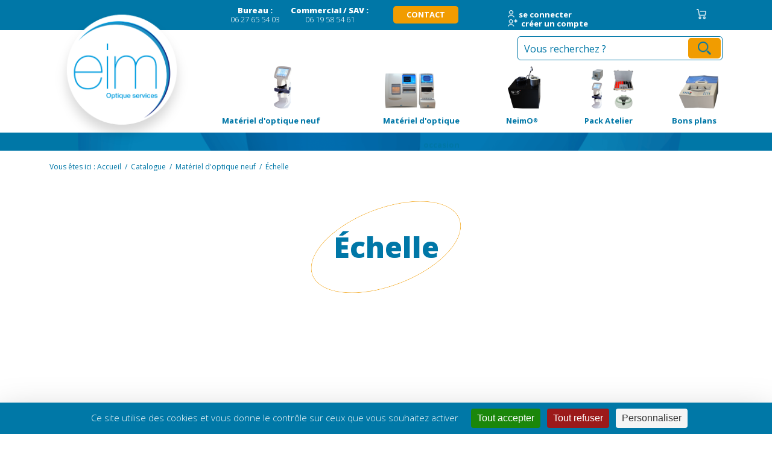

--- FILE ---
content_type: text/html; charset=utf-8
request_url: https://www.eim-optique-services.com/catalogue/materiel-d-optique-neuf/echelle/
body_size: 6333
content:
<!DOCTYPE html>
<!--[if lt IE 7]>      <html class="no-js lt-ie9 lt-ie8 lt-ie7"> <![endif]-->
<!--[if IE 7]>         <html class="no-js lt-ie9 lt-ie8"> <![endif]-->
<!--[if IE 8]>         <html class="no-js lt-ie9"> <![endif]-->
<!--[if gt IE 8]><!--> <html lang="fr" class="no-js"> <!--<![endif]-->
	<head>
		<meta charset="UTF-8">
		<meta http-equiv="X-UA-Compatible" content="IE=edge,chrome=1">
   <script type="text/javascript" src="https://tarteaucitron.io/load.js?domain=www.eim-optique-services.com&uuid=88250055ec969690d30ee2d322d3be9008fdd9e8"></script>
			<title>Échelle</title>
			<meta name="description" content="EIM Optique Services propose la vente de matériel neuf et d'occasion pour les opticiens : matériel d'atelier, meules, meules diamantées, frontofocomètres, frontofocometres, meuleuses à gabarit, meuleuses à main, matériel d'examen de vue" /><meta name="keywords" content="eim optique services, philippe rouzee, matériel optique, matériel atelier optique, meule diamantée, meules diamantées, frontofocomètres, frontofocometres, meuleuses à gabarit, meuleuses à main, matériel d'examen de vue" />
			<link rel="stylesheet" type="text/css" href="/modeles/fr/Modele2021/css/styles.css?mtime=1627567730" media="screen" title="Normal" /><link rel="stylesheet" type="text/css" href="/modeles/fr/Modele2021/css/print.css?mtime=1624019269" media="print" title="Normal" />
			<script src="/script-jquery-1.10.0" type="text/javascript"></script>
<script src="/script-jquery-migrate" type="text/javascript"></script>
<script src="/core/2.17a/js/overlibmws/overlibmws.js" type="text/javascript"></script>
<script src="/core/2.17a/js/overlibmws/overlibmws_draggable.js" type="text/javascript"></script>
<script src="/core/2.17a/js/xmlhttprequest_tools_public.js" type="text/javascript"></script>
<script src="/script-add_to_cart?lng=fr&" type="text/javascript"></script>
			<link rel="canonical" href="https://www.eim-optique-services.com/catalogue/materiel-d-optique-neuf/echelle/" />
		<meta name="viewport" content="width=device-width, initial-scale=1">
		<link rel="shortcut icon" type="image/x-icon" href="/images/favicon.ico">
		<link rel="stylesheet" type="text/css" href="/modeles/fr/Modele2021/css/bootstrap-grid.css" media="screen" title="Normal" />
		<link rel="stylesheet" type="text/css" href="/modeles/fr/Modele2021/css/csliderstyle.css" />

		<script type="text/javascript" src="//code.jquery.com/jquery-1.11.0.min.js"></script>
		<script type="text/javascript" src="//code.jquery.com/jquery-migrate-1.2.1.min.js"></script>
		<link rel="stylesheet" type="text/css" href="/modeles/fr/Modele2021/css/slick.css"/>
		<script type="text/javascript" src="/modeles/fr/Modele2021/js/slick.js"></script>
		<script type="text/javascript" src="/modeles/fr/Modele2021/js/modernizr.custom.js"></script>

		<script type="text/javascript" src="/modeles/fr/Modele2021/js/tweenmax.js"></script>

		<!--[if lt IE 9]>
			<script src="http://html5shiv.googlecode.com/svn/trunk/html5.js"></script>
		<![endif]-->
		<script src="//use.typekit.net/onx0wav.js"></script>
		<script>try{Typekit.load();}catch(e){}</script> 

		<script type="text/javascript">
			$(document).ready(function(){
			  $('#emBehavior_22').slick({
				  infinite: false,
				  slidesToShow: 3,
				  slidesToScroll: 1,
				  dots: true,
				  responsive: [
				    {
				      breakpoint: 740,
				      settings: {
				        slidesToShow: 2,
				        slidesToScroll: 1,
				        infinite: true
				      }
				    },
				    {
				      breakpoint: 540,
				      settings: {
				        slidesToShow: 1,
				        slidesToScroll: 1,
				        infinite: true,
				        arrows: false
				      }
				    }
				  ]
				});

			  $('.slide-avis .widgetContainer').slick({
				  infinite: true,
				  slidesToShow: 3,
				  slidesToScroll: 3,
				  dots: true,
				  responsive: [
				    {
				      breakpoint: 768,
				      settings: {
				        slidesToShow: 2,
				        slidesToScroll: 1,
				        infinite: true
				      }
				    },
				    {
				      breakpoint: 540,
				      settings: {
				        slidesToShow: 1,
				        slidesToScroll: 1,
				        infinite: true,
				        arrows: false
				      }
				    }
				 
				  ]
				});

			  $('.slide-home #emBehavior_26').remove(); 
			  $('.slide-categorie #da-slider').remove(); 

			  $('.firstLevel li.materiel-d-optique-neuf a.materiel-d-optique-neuf').click(function (event){return false;});
			  $('.firstLevel li.materiel-d-optique-occasion a.materiel-d-optique-occasion').click(function (event){return false;});
		

			  $('#da-slider').cslider({
			  		current	: 0,
					autoplay : true,
					interval : 4000,
					bgincrement	: 50
				});

			
			    // $(".slide-home #da-slider .da-slide:nth-child(2) a").removeAttr("href");
	


			  $(".slide-home").mousemove(function(e) {
				  parallaxIt(e, ".pict-main img", -90);
				  parallaxIt(e, ".da-img img", 50);
				});

				function parallaxIt(e, target, movement) {
				  var $this = $(".slide-home");
				  var relX = e.pageX - $this.offset().left;
				  var relY = e.pageY - $this.offset().top;

				  TweenMax.to(target, 1, {
				    x: (relX - $this.width() / 2) / $this.width() * movement,
				    y: (relY - $this.height() / 2) / $this.height() * movement
				  });
				}
			});
		</script>
	
</head>

	<body  class="layoutLeftContentRight echelle catalogProductsList">
		<div id="overlay"></div>
		<div id="page">
			
			<header id="header">
				<div id="navTop" class="navTop">
					<div class="container">
						<div class="widgetInner row">
							<div class="col-md-3 col-sm-2 col-4"></div>
							<div class="widget widgetText boxContact boxNav-top col-md-3 col-sm-4 xs-none">			
	<div class="widgetContainer">
		<p><div class="dib"><strong>Bureau :</strong><br />
06 27 65 54 03</div>

<div class="dib"><strong>Commercial / SAV :</strong><br />
06 19 58 54 61</div>
</p>
	</div>
	

</div>				
							<section class="widget widgetShortcutHeader boxNavheader boxNav-top col-md-2 col-sm-2 xs-none">
	<div class="widgetContainer">
		<ul>
			<li class="default nous_contacter"><a href="/contact/"><span>Contact</span></a></li>
		</ul>
	</div>
</section>
							<div class="widget widgetLogin boxLogin boxNav-top col-md-3 col-sm-3 col-6">
	
	<div class="widgetContainer clearfix">

			<div class="widgetLoginLinks">
				<a href="/mon-compte/login.html" hreflang="fr" title="se connecter">se connecter</a>
				<a href="/mon-compte/subscribe.html" hreflang="fr" title="créer un compte">créer un compte</a>
				<mx:facebookConnect title="Se connecter avec Facebook" content="Se connecter avec Facebook" />
			</div>


	</div>

	<div class="widgetFooter"></div>
</div>


							<div id="boxcart" class="widget widgetCart boxPanier boxNav-top col-md-1 col-sm-1 col-2">
		
	<div class="widgetContainer">
    	<div class="viewcart">
      	<a href="/panier/viewcart.html" hreflang="fr" title="Voir mon panier">Voir mon panier</a>
    	</div>
  	</div>
  	
  	<div class="widgetFooter"></div>
</div>
						</div>
					</div>	
					
				</div>
				<div id="headerContent" class="headerContent">
					<div class="bg-white">
						<div class="container">
							<div class="row">
								<a href="/" hreflang="fr" title="Vente de matériel d'optique toutes marques" id="logo" class="LinkIn col-md-2 col-sm-2 col-2">
									<img src="/images/2021/logo-eim.png" alt="eim" width="240" height="240"/>
								</a>
								
								<div id="headerInner" class="headerInner col-md-10 col-sm-10">
									<div class="widget widgetCatalogSearch boxRechercheCat boxNav-top ">
		
	<div class="widgetContainer">
		<form class="catalog_search_form" method="post" action="https://www.eim-optique-services.com/resultats-de-recherche/recherche.html">
			<fieldset>
				<div class="row widgetCatalogSearchRow">
					<label for="catalog_search_string_in_box_recherche">Rechercher</label>
					<input type="text" name="search_string" id="catalog_search_string_in_box_recherche" value="" class="wordsbox" placeholder="Vous recherchez ?"/>
				</div>
			


			
			</fieldset>
				<div class="submit">
					<input type="submit" name="button" value="Chercher" />
				</div>
		</form>
	</div>
	
	<div class="widgetFooter"></div>
</div>

									 <div id="menu-burger">
										<div class="bar1"></div>
										<div class="bar2"></div>
										<div class="bar3"></div>
									</div>
									<nav id="navCatalogue" class="navCatalogue">
										
<ul class="catalogue firstLevel">
		<li class="defaultmenu materiel-d-optique-neuf">
			<a class="LinkIn materiel-d-optique-neuf" href="/catalogue/materiel-d-optique-neuf/">Matériel d'optique neuf</a>
				<div class="secondLevel">
						<ul class="col">
									<li class="level2 appareil-de-sterilisation"><a href="/catalogue/materiel-d-optique-neuf/appareil-de-sterilisation/" class="appareil-de-sterilisation">Appareil de stérilisation </a></li>	
									<li class="level2 auto-refracto-keratometre"><a href="/catalogue/materiel-d-optique-neuf/auto-refracto-keratometre/" class="auto-refracto-keratometre">Auto-réfracto-kératomètre</a></li>	
									<li class="level2 bac-a-ultrasons"><a href="/catalogue/materiel-d-optique-neuf/bac-a-ultrasons/" class="bac-a-ultrasons">Bac à ultrasons</a></li>	
									<li class="level2 bras-de-refracteur"><a href="/catalogue/materiel-d-optique-neuf/bras-de-refracteur/" class="bras-de-refracteur">Bras de réfracteur</a></li>	
									<li class="level2 echelle active"><a href="/catalogue/materiel-d-optique-neuf/echelle/" class="echelle active">Échelle</a></li>	
									<li class="level2 ecran-d-optotypes-lcd"><a href="/catalogue/materiel-d-optique-neuf/ecran-d-optotypes-lcd/" class="ecran-d-optotypes-lcd">Écran d'optotypes LCD</a></li>	
									<li class="level2 frontofocometres"><a href="/catalogue/materiel-d-optique-neuf/frontofocometres/" class="frontofocometres">Frontofocomètres</a></li>	
									<li class="level2 lampe-a-fente"><a href="/catalogue/materiel-d-optique-neuf/lampe-a-fente/" class="lampe-a-fente">Lampe à fente</a></li>	
									<li class="level2 lunette-d-essai"><a href="/catalogue/materiel-d-optique-neuf/lunette-d-essai/" class="lunette-d-essai">Lunette d'essai</a></li>	
									<li class="level2 malette-d-essai"><a href="/catalogue/materiel-d-optique-neuf/malette-d-essai/" class="malette-d-essai">Malette d'essai</a></li>	
									<li class="level2 meule-a-main"><a href="/catalogue/materiel-d-optique-neuf/meule-a-main/" class="meule-a-main">Meule à main</a></li>	
									<li class="level2 meules-diamantees"><a href="/catalogue/materiel-d-optique-neuf/meules-diamantees/" class="meules-diamantees">Meules diamantées</a></li>	
									<li class="level3 meules-briot"><a href="/catalogue/materiel-d-optique-neuf/meules-diamantees/meules-briot/" class="meules-briot">Meules BRIOT</a></li>	
									<li class="level3 meules-eim-compatibles-pour-meuleuse-kappa"><a href="/catalogue/materiel-d-optique-neuf/meules-diamantees/meules-eim-compatibles-pour-meuleuse-kappa/" class="meules-eim-compatibles-pour-meuleuse-kappa">Meules EIM compatibles pour Meuleuse Kappa</a></li>	
									<li class="level3 meules-pour-meule-a-main SubFamilyInner"><a href="/catalogue/materiel-d-optique-neuf/meules-diamantees/meules-pour-meule-a-main/" class="meules-pour-meule-a-main SubFamilyInner">Meules pour Meule à main</a></li>	
									<li class="level2 pastilles-adhesives"><a href="/catalogue/materiel-d-optique-neuf/pastilles-adhesives/" class="pastilles-adhesives">Pastilles adhésives</a></li>	
									<li class="level2 perceuse"><a href="/catalogue/materiel-d-optique-neuf/perceuse/" class="perceuse">Perceuse</a></li>	
									<li class="level2 projecteur-de-test"><a href="/catalogue/materiel-d-optique-neuf/projecteur-de-test/" class="projecteur-de-test">Projecteur de test</a></li>	
									<li class="level2 pupillometre"><a href="/catalogue/materiel-d-optique-neuf/pupillometre/" class="pupillometre">Pupillomètre</a></li>	
									<li class="level2 raineuse"><a href="/catalogue/materiel-d-optique-neuf/raineuse/" class="raineuse">Raineuse</a></li>	
									<li class="level2 table-de-refraction"><a href="/catalogue/materiel-d-optique-neuf/table-de-refraction/" class="table-de-refraction">Table de réfraction</a></li>	
									<li class="level2 tensiscope"><a href="/catalogue/materiel-d-optique-neuf/tensiscope/" class="tensiscope">Tensiscope</a></li>	
									<li class="level2 tete-de-refracteur"><a href="/catalogue/materiel-d-optique-neuf/tete-de-refracteur/" class="tete-de-refracteur">Tête de réfracteur</a></li>	
									<li class="level2 touret-a-polir"><a href="/catalogue/materiel-d-optique-neuf/touret-a-polir/" class="touret-a-polir">Touret à polir</a></li>	
									<li class="level2 ventilette"><a href="/catalogue/materiel-d-optique-neuf/ventilette/" class="ventilette">Ventilette</a></li>	
						</ul>
				</div>
		</li>	
		<li class="defaultmenu materiel-d-optique-occasion">
			<a class="LinkIn materiel-d-optique-occasion" href="/catalogue/materiel-d-optique-occasion/">Matériel d'optique occasion</a>
				<div class="secondLevel">
						<ul class="col">
									<li class="level2 autorefractokeratometre"><a href="/catalogue/materiel-d-optique-occasion/autorefractokeratometre/" class="autorefractokeratometre">Autoréfractokératomètre</a></li>	
									<li class="level2 frontofocometre"><a href="/catalogue/materiel-d-optique-occasion/frontofocometre/" class="frontofocometre">Frontofocomètre</a></li>	
									<li class="level2 electrovanne"><a href="/catalogue/materiel-d-optique-occasion/electrovanne/" class="electrovanne">Électrovanne</a></li>	
									<li class="level2 keratometre"><a href="/catalogue/materiel-d-optique-occasion/keratometre/" class="keratometre">Kératomètre</a></li>	
									<li class="level2 malette-d-essai"><a href="/catalogue/materiel-d-optique-occasion/malette-d-essai/" class="malette-d-essai">Malette d'essai</a></li>	
									<li class="level2 meule-a-main"><a href="/catalogue/materiel-d-optique-occasion/meule-a-main/" class="meule-a-main">Meule à main</a></li>	
									<li class="level2 meules-diamantees"><a href="/catalogue/materiel-d-optique-occasion/meules-diamantees/" class="meules-diamantees">Meules diamantées</a></li>	
									<li class="level2 meuleuse"><a href="/catalogue/materiel-d-optique-occasion/meuleuse/" class="meuleuse">Meuleuse</a></li>	
									<li class="level2 perceuse"><a href="/catalogue/materiel-d-optique-occasion/perceuse/" class="perceuse">Perceuse</a></li>	
									<li class="level3 pieces-detachees-briot"><a href="/catalogue/materiel-d-optique-occasion/pieces-detachees-briot/" class="pieces-detachees-briot">Pièces détachées BRIOT</a></li>	
									<li class="level3 pieces-detachees-essilor"><a href="/catalogue/materiel-d-optique-occasion/pieces-detachees-essilor/" class="pieces-detachees-essilor">Pièces détachées ESSILOR</a></li>	
									<li class="level2 pupillometre"><a href="/catalogue/materiel-d-optique-occasion/pupillometre/" class="pupillometre">Pupillomètre</a></li>	
									<li class="level2 traceur-teledetourage"><a href="/catalogue/materiel-d-optique-occasion/traceur-teledetourage/" class="traceur-teledetourage">Traceur télédétourage</a></li>	
									<li class="level2 ventilette"><a href="/catalogue/materiel-d-optique-occasion/ventilette/" class="ventilette">Ventilette</a></li>	
									<li class="level2 bon-plans-du-moment"><a href="/catalogue/materiel-d-optique-occasion/bon-plans-du-moment/" class="bon-plans-du-moment">Bon plans du moment</a></li>	
						</ul>
				</div>
		</li>	
		<li class="defaultmenu neimo">
			<a class="LinkIn neimo" href="/catalogue/neimo/"> NeimO<span>®</span></a>
				<div class="secondLevel">
						<ul class="col">
									<li class="level2 neimo-systeme-de-filtration"><a href="/catalogue/neimo/neimo-systeme-de-filtration/" class="neimo-systeme-de-filtration">NeimO système de filtration</a></li>	
									<li class="level2 pack-de-filtres"><a href="/catalogue/neimo/pack-de-filtres/" class="pack-de-filtres">Pack de filtres</a></li>	
									<li class="level2 filtres-chaussette"><a href="/catalogue/neimo/filtres-chaussette/" class="filtres-chaussette">Filtres (chaussette)</a></li>	
						</ul>
				</div>
		</li>	
		<li class="defaultmenu pack-atelier">
			<a class="LinkIn pack-atelier" href="/catalogue/pack-atelier/">Pack Atelier</a>
		</li>	
		<li class="defaultmenu bons-plans">
			<a class="LinkIn bons-plans" href="/catalogue/bons-plans/"> Bons plans</a>
		</li>	
</ul>

									</nav>
								</div>
							</div>
						</div>
					</div>
				</div>
				
			</header>
			

			
			<section id="wrapper" class="wrapper clearfix">		
					
					<div class="">
						
					
<div class="breadcrumb container">
	<span class="breadcrumb_label">Vous &ecirc;tes ici :</span>
	<span class="breadcrumb_navigation">
		
<span><a title="Accueil" href="/" lang="fr" class="LinkIn"><span>Accueil</span></a></span>

&nbsp;&#047;&nbsp;
<span><a title="Catalogue" href="/catalogue/" lang="fr" class="LinkIn"><span>Catalogue</span></a></span>

&nbsp;&#047;&nbsp;
<span><a title="Matériel d'optique neuf" href="/catalogue/materiel-d-optique-neuf/" lang="fr" class="LinkIn"><span>Matériel d'optique neuf</span></a></span>

&nbsp;&#047;&nbsp;
<span><a title="Échelle" href="/catalogue/materiel-d-optique-neuf/echelle/" lang="fr" class="LinkIn"><span>Échelle</span></a></span>


	</span>
</div>
						<div class="container">
  <section id="ContentInnerPage" class="clearfix">
	  <h1>Échelle</h1>
	  
	  
		<div id="famillyPresentation">
			 	
			 		
			 		
			<hr class="clear" />
		</div>
	
	
	
	
	
				
		  		  
		  
	  
	  
		  
		  
	  	
	    <section class="lineInner clearfix row line1" id="line1">
	          <article class="col-md-4 col-sm-6 col-xs-12 short_product">	
		<div class="product-classic">
		<a class="LinkIn visuel clearfix" href="580-echelle-murale-t1.html" hreflang="fr" title="Echelle murale T1">		
			<div class="imageProduct">
				<img src="/media/thumbnails/t1.jpg" alt="T1"  />
			</div>

			<div class="attributsContainer">
				<h3>Echelle murale T1</h3>
				<p class="prix"><strong>62,00&nbsp;€</strong></p>
				<div class="linkButton"><span>⟶</span></div>
			</div>
		</a>
							
				
		
		</div>


		<div class="cart-sav">
			<h3>Echelle murale T1</h3>
			<div class="pictureContainer"><div class="picture"><img src="/media/thumbnails/t1.jpg" alt="T1"  /></div></div>
			
			
			
			<form id="add_to_cart_form_580_935b4bd23a0e2f81d35cca473891edaa" action="/catalogue/materiel-d-optique-neuf/echelle/" method="post" >
	
	<div class="addToCart" >
		<input type="hidden" name="id_product" value="580" />
		<input type="hidden" name="addtocartsubmission" value="1" />
		<div id="add_to_cart_active_js_580_1" style="display:none;" class="panier">
			<a href="javascript:void(0);" hreflang="fr" title="Ajouter au panier" onclick="javascript:add_to_cart('580','DRAGGABLE');" class="LinkIn"><span>Ajouter au panier</span></a>
		</div>
		<noscript>
			<div><input type="submit" name="add2cart" value="Ajouter au panier" /></div>
		</noscript>
	</div>
		
	<div class= "quantiteContainer">
		<label for="addToCartQuantityProduct580">Quantité</label><select id="addToCartQuantityProduct580"
                                    name="addToCartQuantityProduct580" class="add_to_cart_quantity" ><option value="1" >1</option><option value="2" >2</option><option value="3" >3</option><option value="4" >4</option><option value="5" >5</option><option value="6" >6</option><option value="7" >7</option><option value="8" >8</option><option value="9" >9</option></select>
	</div>

	</form>

<script type="text/javascript">
	<!--
	document.getElementById('add_to_cart_active_js_580_1').style.display='block';
	//-->
</script>

		</div>	
</article>








	          <article class="col-md-4 col-sm-6 col-xs-12 short_product">	
		<div class="product-classic">
		<a class="LinkIn visuel clearfix" href="582-echelle-a-main-parinaud.html" hreflang="fr" title="Echelle a main Parinaud">		
			<div class="imageProduct">
				<img src="/media/thumbnails/parinaud.jpg" alt="parinaud"  />
			</div>

			<div class="attributsContainer">
				<h3>Echelle a main Parinaud</h3>
				<p class="prix"><strong>72,00&nbsp;€</strong></p>
				<div class="linkButton"><span>⟶</span></div>
			</div>
		</a>
							
				
		
		</div>


		<div class="cart-sav">
			<h3>Echelle a main Parinaud</h3>
			<div class="pictureContainer"><div class="picture"><img src="/media/thumbnails/parinaud.jpg" alt="parinaud"  /></div></div>
			
			
			
			<form id="add_to_cart_form_582_f1e62f04c737e656971698afef647333" action="/catalogue/materiel-d-optique-neuf/echelle/" method="post" >
	
	<div class="addToCart" >
		<input type="hidden" name="id_product" value="582" />
		<input type="hidden" name="addtocartsubmission" value="1" />
		<div id="add_to_cart_active_js_582_2" style="display:none;" class="panier">
			<a href="javascript:void(0);" hreflang="fr" title="Ajouter au panier" onclick="javascript:add_to_cart('582','DRAGGABLE');" class="LinkIn"><span>Ajouter au panier</span></a>
		</div>
		<noscript>
			<div><input type="submit" name="add2cart" value="Ajouter au panier" /></div>
		</noscript>
	</div>
		
	<div class= "quantiteContainer">
		<label for="addToCartQuantityProduct582">Quantité</label><select id="addToCartQuantityProduct582"
                                    name="addToCartQuantityProduct582" class="add_to_cart_quantity" ><option value="1" >1</option><option value="2" >2</option><option value="3" >3</option><option value="4" >4</option><option value="5" >5</option><option value="6" >6</option><option value="7" >7</option><option value="8" >8</option><option value="9" >9</option></select>
	</div>

	</form>

<script type="text/javascript">
	<!--
	document.getElementById('add_to_cart_active_js_582_2').style.display='block';
	//-->
</script>

		</div>	
</article>







  
	    </section>
	

	  
	    
	  
  </section>
</div>

					</div>
					
			</section>
			

			
			<footer id="footer" class="clearfix">
				<div class="container">
					<div class="reassurance row">
						<div class="paiement col-md-3 col-sm-6 col-6">
							<h4><strong>Paiement</strong><br/>100% sécurisé</h4>
						</div>
						<div class="livraison col-md-3 col-sm-6 col-6">
							<h4><strong>Livraison</strong><br/>express</h4>
						</div>
						<div class="sav col-md-3 col-sm-6 col-6">
							<h4><strong>Un SAV</strong><br/>performant</h4>
						</div>
						<div class="financement col-md-3 col-sm-6 col-6">
							<h4><strong>Financement</strong><br/>en leasing possible</h4>
						</div>
					</div>
					<div class="row name">
						<a href="/" hreflang="fr" title="Vente de matériel d'optique toutes marques" id="logo" class="LinkIn col-md-2 col-sm-2 col-2">
							<img src="/images/2021/logo-eim.png" alt="eim" width="190" height="190"/>
						</a>
						<span class="h1-like col-md-10 col-sm-10 col-10"><strong>Vente de matériel d'optique</strong><br/>toutes marques</span>
						
					</div>
					<div id="navFooter" class="navFooter row">
							
	<section class="widget widgetCatalogShortcut boxnavFooterCatNew col-md-3 col-sm-6 col-6">

	<h4>Matériel neuf</h4>
		
		<div class="widgetContainer">
	
				
				

	<ul>
			<li>
				<a href="/catalogue/materiel-d-optique-neuf/appareil-de-sterilisation/" hreflang="fr" class="LinkIn">Appareil de stérilisation </a>
			</li>
			<li>
				<a href="/catalogue/materiel-d-optique-neuf/auto-refracto-keratometre/" hreflang="fr" class="LinkIn">Auto-réfracto-kératomètre</a>
			</li>
			<li>
				<a href="/catalogue/materiel-d-optique-neuf/bac-a-ultrasons/" hreflang="fr" class="LinkIn">Bac à ultrasons</a>
			</li>
			<li>
				<a href="/catalogue/materiel-d-optique-neuf/bras-de-refracteur/" hreflang="fr" class="LinkIn">Bras de réfracteur</a>
			</li>
			<li>
				<a href="/catalogue/materiel-d-optique-neuf/echelle/" hreflang="fr" class="LinkIn">Échelle</a>
			</li>
			<li>
				<a href="/catalogue/materiel-d-optique-neuf/ecran-d-optotypes-lcd/" hreflang="fr" class="LinkIn">Écran d'optotypes LCD</a>
			</li>
			<li>
				<a href="/catalogue/materiel-d-optique-neuf/frontofocometres/" hreflang="fr" class="LinkIn">Frontofocomètres</a>
			</li>
			<li>
				<a href="/catalogue/materiel-d-optique-neuf/lampe-a-fente/" hreflang="fr" class="LinkIn">Lampe à fente</a>
			</li>
			<li>
				<a href="/catalogue/materiel-d-optique-neuf/lunette-d-essai/" hreflang="fr" class="LinkIn">Lunette d'essai</a>
			</li>
			<li>
				<a href="/catalogue/materiel-d-optique-neuf/malette-d-essai/" hreflang="fr" class="LinkIn">Malette d'essai</a>
			</li>
			<li>
				<a href="/catalogue/materiel-d-optique-neuf/meule-a-main/" hreflang="fr" class="LinkIn">Meule à main</a>
			</li>
			<li>
				<a href="/catalogue/materiel-d-optique-neuf/meules-diamantees/" hreflang="fr" class="LinkIn">Meules diamantées</a>
					

	<ul>
			<li>
				<a href="/catalogue/materiel-d-optique-neuf/meules-diamantees/meules-briot/" hreflang="fr" class="LinkIn">Meules BRIOT</a>
			</li>
			<li>
				<a href="/catalogue/materiel-d-optique-neuf/meules-diamantees/meules-eim-compatibles-pour-meuleuse-kappa/" hreflang="fr" class="LinkIn">Meules EIM compatibles pour Meuleuse Kappa</a>
			</li>
			<li>
				<a href="/catalogue/materiel-d-optique-neuf/meules-diamantees/meules-pour-meule-a-main/" hreflang="fr" class="LinkIn">Meules pour Meule à main</a>
			</li>
	</ul>

			</li>
			<li>
				<a href="/catalogue/materiel-d-optique-neuf/pastilles-adhesives/" hreflang="fr" class="LinkIn">Pastilles adhésives</a>
			</li>
			<li>
				<a href="/catalogue/materiel-d-optique-neuf/perceuse/" hreflang="fr" class="LinkIn">Perceuse</a>
			</li>
			<li>
				<a href="/catalogue/materiel-d-optique-neuf/projecteur-de-test/" hreflang="fr" class="LinkIn">Projecteur de test</a>
			</li>
			<li>
				<a href="/catalogue/materiel-d-optique-neuf/pupillometre/" hreflang="fr" class="LinkIn">Pupillomètre</a>
			</li>
			<li>
				<a href="/catalogue/materiel-d-optique-neuf/raineuse/" hreflang="fr" class="LinkIn">Raineuse</a>
			</li>
			<li>
				<a href="/catalogue/materiel-d-optique-neuf/table-de-refraction/" hreflang="fr" class="LinkIn">Table de réfraction</a>
			</li>
			<li>
				<a href="/catalogue/materiel-d-optique-neuf/tensiscope/" hreflang="fr" class="LinkIn">Tensiscope</a>
			</li>
			<li>
				<a href="/catalogue/materiel-d-optique-neuf/tete-de-refracteur/" hreflang="fr" class="LinkIn">Tête de réfracteur</a>
			</li>
			<li>
				<a href="/catalogue/materiel-d-optique-neuf/touret-a-polir/" hreflang="fr" class="LinkIn">Touret à polir</a>
			</li>
			<li>
				<a href="/catalogue/materiel-d-optique-neuf/ventilette/" hreflang="fr" class="LinkIn">Ventilette</a>
			</li>
	</ul>

		</div>
		

	</section>


	<section class="widget widgetCatalogShortcut linkCat2 col-md-3  col-sm-6 col-6">

	<h4>Liens catalogue</h4>
		
		<div class="widgetContainer">
	
				
				

	<ul>
			<li>
				<a href="/catalogue/materiel-d-optique-neuf/" hreflang="fr" class="LinkIn">Matériel d'optique neuf</a>
					

	<ul>
			<li>
				<a href="/catalogue/materiel-d-optique-neuf/appareil-de-sterilisation/" hreflang="fr" class="LinkIn">Appareil de stérilisation </a>
			</li>
			<li>
				<a href="/catalogue/materiel-d-optique-neuf/auto-refracto-keratometre/" hreflang="fr" class="LinkIn">Auto-réfracto-kératomètre</a>
			</li>
			<li>
				<a href="/catalogue/materiel-d-optique-neuf/bac-a-ultrasons/" hreflang="fr" class="LinkIn">Bac à ultrasons</a>
			</li>
			<li>
				<a href="/catalogue/materiel-d-optique-neuf/bras-de-refracteur/" hreflang="fr" class="LinkIn">Bras de réfracteur</a>
			</li>
			<li>
				<a href="/catalogue/materiel-d-optique-neuf/echelle/" hreflang="fr" class="LinkIn">Échelle</a>
			</li>
			<li>
				<a href="/catalogue/materiel-d-optique-neuf/ecran-d-optotypes-lcd/" hreflang="fr" class="LinkIn">Écran d'optotypes LCD</a>
			</li>
			<li>
				<a href="/catalogue/materiel-d-optique-neuf/frontofocometres/" hreflang="fr" class="LinkIn">Frontofocomètres</a>
			</li>
			<li>
				<a href="/catalogue/materiel-d-optique-neuf/lampe-a-fente/" hreflang="fr" class="LinkIn">Lampe à fente</a>
			</li>
			<li>
				<a href="/catalogue/materiel-d-optique-neuf/lunette-d-essai/" hreflang="fr" class="LinkIn">Lunette d'essai</a>
			</li>
			<li>
				<a href="/catalogue/materiel-d-optique-neuf/malette-d-essai/" hreflang="fr" class="LinkIn">Malette d'essai</a>
			</li>
			<li>
				<a href="/catalogue/materiel-d-optique-neuf/meule-a-main/" hreflang="fr" class="LinkIn">Meule à main</a>
			</li>
			<li>
				<a href="/catalogue/materiel-d-optique-neuf/meules-diamantees/" hreflang="fr" class="LinkIn">Meules diamantées</a>
					

	<ul>
			<li>
				<a href="/catalogue/materiel-d-optique-neuf/meules-diamantees/meules-briot/" hreflang="fr" class="LinkIn">Meules BRIOT</a>
			</li>
			<li>
				<a href="/catalogue/materiel-d-optique-neuf/meules-diamantees/meules-eim-compatibles-pour-meuleuse-kappa/" hreflang="fr" class="LinkIn">Meules EIM compatibles pour Meuleuse Kappa</a>
			</li>
			<li>
				<a href="/catalogue/materiel-d-optique-neuf/meules-diamantees/meules-pour-meule-a-main/" hreflang="fr" class="LinkIn">Meules pour Meule à main</a>
			</li>
	</ul>

			</li>
			<li>
				<a href="/catalogue/materiel-d-optique-neuf/pastilles-adhesives/" hreflang="fr" class="LinkIn">Pastilles adhésives</a>
			</li>
			<li>
				<a href="/catalogue/materiel-d-optique-neuf/perceuse/" hreflang="fr" class="LinkIn">Perceuse</a>
			</li>
			<li>
				<a href="/catalogue/materiel-d-optique-neuf/projecteur-de-test/" hreflang="fr" class="LinkIn">Projecteur de test</a>
			</li>
			<li>
				<a href="/catalogue/materiel-d-optique-neuf/pupillometre/" hreflang="fr" class="LinkIn">Pupillomètre</a>
			</li>
			<li>
				<a href="/catalogue/materiel-d-optique-neuf/raineuse/" hreflang="fr" class="LinkIn">Raineuse</a>
			</li>
			<li>
				<a href="/catalogue/materiel-d-optique-neuf/table-de-refraction/" hreflang="fr" class="LinkIn">Table de réfraction</a>
			</li>
			<li>
				<a href="/catalogue/materiel-d-optique-neuf/tensiscope/" hreflang="fr" class="LinkIn">Tensiscope</a>
			</li>
			<li>
				<a href="/catalogue/materiel-d-optique-neuf/tete-de-refracteur/" hreflang="fr" class="LinkIn">Tête de réfracteur</a>
			</li>
			<li>
				<a href="/catalogue/materiel-d-optique-neuf/touret-a-polir/" hreflang="fr" class="LinkIn">Touret à polir</a>
			</li>
			<li>
				<a href="/catalogue/materiel-d-optique-neuf/ventilette/" hreflang="fr" class="LinkIn">Ventilette</a>
			</li>
	</ul>

			</li>
			<li>
				<a href="/catalogue/materiel-d-optique-occasion/" hreflang="fr" class="LinkIn">Matériel d'optique occasion</a>
					

	<ul>
			<li>
				<a href="/catalogue/materiel-d-optique-occasion/autorefractokeratometre/" hreflang="fr" class="LinkIn">Autoréfractokératomètre</a>
			</li>
			<li>
				<a href="/catalogue/materiel-d-optique-occasion/frontofocometre/" hreflang="fr" class="LinkIn">Frontofocomètre</a>
			</li>
			<li>
				<a href="/catalogue/materiel-d-optique-occasion/electrovanne/" hreflang="fr" class="LinkIn">Électrovanne</a>
			</li>
			<li>
				<a href="/catalogue/materiel-d-optique-occasion/keratometre/" hreflang="fr" class="LinkIn">Kératomètre</a>
			</li>
			<li>
				<a href="/catalogue/materiel-d-optique-occasion/malette-d-essai/" hreflang="fr" class="LinkIn">Malette d'essai</a>
			</li>
			<li>
				<a href="/catalogue/materiel-d-optique-occasion/meule-a-main/" hreflang="fr" class="LinkIn">Meule à main</a>
			</li>
			<li>
				<a href="/catalogue/materiel-d-optique-occasion/meules-diamantees/" hreflang="fr" class="LinkIn">Meules diamantées</a>
			</li>
			<li>
				<a href="/catalogue/materiel-d-optique-occasion/meuleuse/" hreflang="fr" class="LinkIn">Meuleuse</a>
			</li>
			<li>
				<a href="/catalogue/materiel-d-optique-occasion/perceuse/" hreflang="fr" class="LinkIn">Perceuse</a>
			</li>
			<li>
				<a href="/catalogue/materiel-d-optique-occasion/pieces-detachees-briot/" hreflang="fr" class="LinkIn">Pièces détachées BRIOT</a>
			</li>
			<li>
				<a href="/catalogue/materiel-d-optique-occasion/pieces-detachees-essilor/" hreflang="fr" class="LinkIn">Pièces détachées ESSILOR</a>
			</li>
			<li>
				<a href="/catalogue/materiel-d-optique-occasion/pupillometre/" hreflang="fr" class="LinkIn">Pupillomètre</a>
			</li>
			<li>
				<a href="/catalogue/materiel-d-optique-occasion/traceur-teledetourage/" hreflang="fr" class="LinkIn">Traceur télédétourage</a>
			</li>
			<li>
				<a href="/catalogue/materiel-d-optique-occasion/ventilette/" hreflang="fr" class="LinkIn">Ventilette</a>
			</li>
			<li>
				<a href="/catalogue/materiel-d-optique-occasion/bon-plans-du-moment/" hreflang="fr" class="LinkIn">Bon plans du moment</a>
			</li>
	</ul>

			</li>
			<li>
				<a href="/catalogue/neimo/" hreflang="fr" class="LinkIn"> NeimO<span>®</span></a>
					

	<ul>
			<li>
				<a href="/catalogue/neimo/neimo-systeme-de-filtration/" hreflang="fr" class="LinkIn">NeimO système de filtration</a>
			</li>
			<li>
				<a href="/catalogue/neimo/pack-de-filtres/" hreflang="fr" class="LinkIn">Pack de filtres</a>
			</li>
			<li>
				<a href="/catalogue/neimo/filtres-chaussette/" hreflang="fr" class="LinkIn">Filtres (chaussette)</a>
			</li>
	</ul>

			</li>
			<li>
				<a href="/catalogue/pack-atelier/" hreflang="fr" class="LinkIn">Pack Atelier</a>
			</li>
			<li>
				<a href="/catalogue/bons-plans/" hreflang="fr" class="LinkIn"> Bons plans</a>
			</li>
	</ul>

		</div>
		

	</section>

<section class="widget widgetShortcutFooter boxnavFooter col-md-3 col-sm-6 col-6">
  <div class="widgetContainer">
  		<ul>
  			<li class="default qui_sommes_nous"><a href="/qui-sommes-nous/" title="Qui sommes-nous" class="LinkIn"><span>Qui sommes-nous</span></a></li>
  			<li class="default tarifs"><a href="/nos-prestations/" title="Nos prestations" class="LinkIn"><span>Nos prestations</span></a></li>
  			<li class="default livraison_et_retour"><a href="/livraison-et-retour/" title="Livraison et Retour" class="LinkIn"><span>Livraison et Retour</span></a></li>
  			<li class="default nous_contacter"><a href="/contact/" title="Contact" class="LinkIn"><span>Contact</span></a></li>
  		</ul>
  	</div>
</section><div class="widget widgetText col-md-3 col-sm-6 col-6">			
	<div class="widgetContainer">
		<p><p><img alt="colissimo" src="/media/colissimo.png" style="height: 41px; width: 161px;" /></p>

<p><img alt="chronopost" src="/media/chronopost.png" style="height: 43px; width: 200px;" /></p>
</p>
	</div>
	

</div><div class="widget widgetText xs-true">			
	<div class="widgetContainer">
		<p><div class="dib"><strong>Bureau :</strong><br />
06 27 65 54 03</div>

<div class="dib"><strong>Commercial / SAV :</strong><br />
06 19 58 54 61</div>
</p>
	</div>
	

</div>
					</div>
					<div class="row link-footer">
						<ul>
							<li><a href="/plan-du-site/" class="LinkIn">Plan du site</a></li>
							<li><a href="/mentions-legales/" class="LinkIn">Mentions légales</a></li>
							<li><a href="/cgv/" class="LinkIn">CGV</a></li>
							<li><a href="/politique-de-protection-des-donnees/" class="LinkIn">RGPD</a></li>
							<li>Site réalisé par l'agence <a href="https://www.leklub.fr" target="_blank" title="Agence le KLUB" class="LinkOut">Le KLUB</a></li>
						</ul>
					</div>
				</div>
			</footer>
			
		</div>
		
		<div id="overDiv">&nbsp;</div>
		
		
		
		<script src="/scripts/functions.js"></script>
		<script src="/scripts/placeholders.min.js"></script>
		<script type="text/javascript" src="/modeles/fr/Modele2021/js/jquery.cslider.js"></script>
		<script type="text/javascript" src="/modeles/fr/Modele2021/js/swipe-menu.js"></script>
	</body>
</html>


--- FILE ---
content_type: text/css
request_url: https://www.eim-optique-services.com/modeles/fr/Modele2021/css/styles.css?mtime=1627567730
body_size: 3522
content:
@charset "iso-8859-1";

@import url(elements.css);
@import url(structure.css);
@import url(navigationElements.css);
@import url(form.css);
@import url(boxes.css);
@import url(gallery.css);
@import url(catalog.css);
@import url(publication_methods.css);
@import url(account.css);
@import url(print.css);
@import url(search.css);

@import url('https://fonts.googleapis.com/css2?family=Open+Sans:wght@300;400;700;800&display=swap');

/* ---------------------
INITIALISATION DES STYLES
------------------------*/
* {
	border: 0;
	font-style: normal;
	margin: 0;
	padding: 0;
	text-decoration: none;

    /*box sizing*/
    -moz-box-sizing: border-box;
    -webkit-box-sizing: border-box;
    box-sizing: border-box;
}

/*
ZONE EXTERIEURE
-----------------*/
body {
	background: #fff;
	color: #000000;
	font-family: "Open Sans", Sans-serif;
	font-size:100%;
	font-style: normal;
	font-weight: 300;
	line-height:1.2;
}


/*
APPARENCE DES IMAGES
-----------------*/
img {
	border:0;
	vertical-align: top;
}


/*
CLEARFIX	
-----------------*/
.clear {
border: 0 none;
clear: both;
height: 0;
line-height: 0;
visibility: hidden;
}
.clearfix:after {
	visibility: hidden;
	display: block;
	font-size: 0;
	content: " ";
	clear: both;
	height: 0;
}
.clearfix { display: inline-block; }
* html .clearfix { height: 1%; }
.clearfix { display: block; }
/* close commented backslash hack */

.xs-true { display: none; }


@media screen and (max-width: 767px) {
	.size1_1, .size1_2, .size1_3, .size1_4, .size1_5, .size1_6, .size1_7, .size1_8 { width: 100%;}
}

/*==================================================
=                   Media Queries                  =
==================================================*/
 @media only screen and (max-width : 1400px) {
    .boxContact .dib { margin-left: 15px; }
    .da-arrows span.da-arrows-prev { right: 15% !important; }
    .txt-pres a { width: 40%; }
    .bloc-outillage p a { width: 85%; }
    .bloc-avis .slide-avis .news { background-size: 340px 310px; }
    #steps ul > li { width: 220px; }
    }
    /* Medium Devices, Desktops */
    @media only screen and (max-width : 1200px) {
    	.boxContact .dib { margin-left: 0; }
    	.widgetLogin a { padding: 0 5px 0 0; }
    	.widgetLogin a:last-child { padding: 0; }
    	.txt-pres a, .bloc-outillage p a { width: 100%; }
    	.bloc-avis .slide-avis .news { background-size: 290px 270px; }
    	.page-prestations .bloc-sav .bloc-presta { height: 690px; }
    }

    @media only screen and (max-width : 1080px) {


    }
    
    @media only screen and (max-width : 992px) {
		.container { max-width: 100% !important; }
		.da-slide h2 { font-size: 40px !important; }
		.da-slide p { font-size: 20px !important; /*top: 195px !important;*/ }
		.da-slider { height: 440px !important; }
		.da-slide:nth-child(4) .da-img img { height: 340px !important; width: 240px !important; }
		.da-slide:nth-child(5) .da-img img { width: 675px !important; }
		.da-slide:nth-child(6) .da-img img { width: 575px !important; }
		#steps ul > li { width: 180px; }
		.couponForm input { width: 145px; }
		.reassurance h4 { font-size: 15px; }
		.reassurance .sav, .reassurance .paiement, .reassurance .livraison, .reassurance .financement { padding-top: 12%; }
		.name .h1-like { font-size: 30px; padding-left: 80px; }
		#navFooter .widgetText p img { width: 100% !important; object-fit: contain; }
		.txt-pres { width: 80%; }
    }

    @media only screen and (max-width : 960px) {
     	#logo img { height: auto; width: 170px; }
     	.firstLevel li.materiel-d-optique-neuf { margin-left: 0; margin-right: 5%; }
     	.firstLevel li { width: 24%; }
     	.imageProduct { height: 270px; }

     	h2.title, .catalogProductsList h1, .page-prestations h1, h1.title, .nous_contacter #ContentInnerPage h1, .accountActions h1, .accountModify h1, .accountOrdersList h1, .cart_order_confirmation h1 {
     		font-size: 40px;
     	}
     	.bloc-avis .slide-avis .news { background-size: 230px 260px; }
     	.bloc-outillage .row div:nth-child(2),
     	.bloc-outillage .row div:last-child { width: 25%; }
     	.bloc-outillage .row div:nth-child(2) img,
     	.bloc-outillage .row div:last-child img { width: 100%; object-fit: contain; }
     	.bloc-outillage .row .col-md-4:nth-child(3) { width: 50%; }

     	.prestations p { padding: 0; }
     	.widgetLoginLinks { margin-top: 5px; }
     	.widgetLogin a { padding: 0 5px 8px 0; }
     	.boxContact .dib { text-align: left; }

     	.da-slide h2 { top: 50px !important; }
     	.da-slide p { width: 60% !important; }
     	.da-slide:first-child p, .da-slide:nth-child(2) p, .da-slide:nth-child(3) p { top: 135px !important; }
     	.da-slide:nth-child(4) p:nth-child(2) { top: 115px !important; }
     	.da-slide:nth-child(4) p:nth-child(3) { top: 200px !important; }
     	.da-slide:nth-child(5) p { top: 105px !important; }
     	.da-slide:nth-child(5) .da-img img { width: 535px !important; }
     	.da-slide:nth-child(6) .da-img img { width: 465px !important; }

     	#steps ul > li { width: 140px; }
     	#steps { font-size: 1rem; }
     	.couponForm input { width: 100px; }

     	.cart .submit input { font-size: 15px; }
     	.panier .cart .submit input { width: 40% !important; }



    }

    
    @media only screen and (max-width : 767px) {
    	.sm-none { display: none; }
    	.firstLevel li.materiel-d-optique-neuf a,
    	.firstLevel li.materiel-d-optique-occasion a,
    	.firstLevel li.neimo a,
    	.firstLevel li.pack-atelier a,
    	.firstLevel li.bons-plans a { background: none; }
    	.firstLevel li { display: block; float: none; width: 100%; }
    	#menu-burger { display: block; }
        .firstLevel li.materiel-d-optique-neuf .secondLevel { width: 100%; }
        .firstLevel li .secondLevel { background: transparent; top: 0 !important; padding: 0 20px !important; }
        .firstLevel li .secondLevel li a { font-weight: 100; }

    	/* Menu burger */
		#menu-burger {position:absolute; display:inline-block; cursor:pointer;}
		#menu-burger .bar1,
		#menu-burger .bar2,
		#menu-burger .bar3 {width:32px; height:5px; background-color:#0077A7; margin:6px 0; transition:0.4s;}
		#menu-burger:hover {opacity:.75; transition:.5s;}
		#menu-burger.clicked .bar1 {-webkit-transform:rotate(-45deg) translate(-8px, 6px); transform:rotate(-45deg) translate(-8px, 6px); background-color:#0077A7;}
		#menu-burger.clicked .bar2 {opacity: 0;}
		#menu-burger.clicked .bar3 {-webkit-transform:rotate(45deg) translate(-9px, -8px); transform:rotate(45deg) translate(-9px, -8px); background-color:#0077A7;}
        .catalogue.firstLevel { margin-top: 20%; }
        /* Main menu (slide) */
        #navCatalogue {overflow:scroll;position:fixed; z-index:9999999; right:-25%; top:0; background:#fff; padding:0em 1em; width:25%; min-height:100%;}
        #navCatalogue ul li {list-style:none;}
        #navCatalogue ul li a {display:block; color:#0077A7; text-decoration:none; padding:1em; text-align:left; }
        
        #navCatalogue.visible {animation:.5s slideRight ease-in forwards; transition-delay:0;overflow:;}
        #navCatalogue.invisible {animation:1s slideLeft ease-out forwards; transition-delay:0;}

        #menu-burger {top:60px; right:1em; z-index:99999999;}
        #navCatalogue {right:-100%; width:100%;}

        .firstLevel li .secondLevel { overflow: scroll; }
        .secondLevel .col { height: 260px; }

        /* Animations pour le menu slide */
        @keyframes slideRight {
            from {right:-100%;}
            to {right:0%;}
        }
        @-webkit-keyframes slideRight {
            from {right:-100%;}
            to {right:0%;}
        }
        @keyframes slideLeft {
            from {right:0%;}
            to {right:-100%;}
        }
        @-webkit-keyframes slideLeft {
            from {right:0%;}
            to {right:-100%;}
        }

        #headerContent .bg-white { height: 60px; }
        #logo { padding-left: 0; margin-top: -50px; z-index: 99999; }
        #logo img { width: 140px; }
        .widgetCatalogSearch.boxRechercheCat .catalog_search_form { margin: 10px 80px 10px 0; }


        .imageProduct { height: 320px; }

        .prestations .col-md-4 { margin-bottom: 60px; }
        .widgetShortcutFooter { margin-top: 30px !important; }
        h2.title, .catalogProductsList h1, .page-prestations h1, h1.title, .nous_contacter #ContentInnerPage h1, .accountActions h1, .accountModify h1, .accountOrdersList h1, .cart_order_confirmation h1 { background-size: 250px; }
    }



   
    /* Small Devices, Tablets */
    @media only screen and (max-width : 740px) {
		.da-slide-current h2, .da-slide-current p, .da-slide-current .da-link { left: 5% !important; }
        .da-slide p { width: 80% !important; }
        .da-slide h2 { font-size: 30px !important; }
        .da-slide:first-child p, .da-slide:nth-child(2) p, .da-slide:nth-child(3) p { top: 115px !important; }
        .da-slider { height: 330px !important; }
        .da-slide:nth-child(4) p:nth-child(2) { top: 75px !important; }
        .da-slide:nth-child(4) p:nth-child(3) { top: 140px !important; }
        .da-slide:nth-child(4) p:nth-child(3) img { height: 60px !important; width: 98px !important; }
        .da-slide:nth-child(4) .da-img { top: 0; }
        .da-slide:nth-child(4) .da-img img { height: 240px !important; width: 170px !important; }
        .da-slide:nth-child(5) p { top: 85px !important; }
        .da-slide:nth-child(5) .da-img { left: 13% !important; }
        .da-slide:nth-child(6) .da-img { left: 10% !important; }
        .da-arrows { display: none; }

        .subtitle h2 { font-size: 26px; }
        h1 { font-size: 2rem; }
        .name .h1-like { padding-left: 40px; }

        .bloc-outillage .row .col-md-4:nth-child(3) { width: 100%; }
        .boxContact .dib { font-size: 10px; margin-left: 5px; }
        .da-slider { min-width: 100% !important; }
        .optionContainer { height: 40px; width: 100%; }
        .quantiteContainer { margin: 0; width: 100%; }
        .quantiteContainer select { width: 70%; }

        .firstLevel li.bons-plans, .firstLevel li.pack-atelier, .firstLevel li.neimo { width: 100%; }

        .cart .optionProduct label { width: 60px; font-size: 13px; }
        .cart .optionProduct select { width: 36px; }

        .rubrique_sommaire_ .subtitle h2 { width: 100%; }
        #alert { left: 5% !important; right: 5% !important; width: 90% !important; margin-left: 0 !important;}
    }

    @media only screen and (max-width : 682px) {
  		
    }

    @media only screen and (max-width : 660px) {
     
    }

   
    /* Extra Small Devices, Phones */ 
    @media only screen and (max-width : 580px) {
        .imageProduct { height: 300px; }
        .short_product { margin-bottom: 40px; }
        .phone-none { display: none; }
        .da-slider { min-width: 100% !important; }
        .da-slide h2 { font-size: 23px !important; }
        .da-slide p { width: 90% !important; font-size: 13px !important; line-height: 16px !important; }
        .da-slide:nth-child(5) .da-img{left: 5% !important; }
        .da-slide:nth-child(6) .da-img{left: 5% !important; }
        .da-slide:nth-child(5) .da-img img { width: 275px !important; }
        .da-slide:nth-child(6) .da-img img { width: 265px !important; }
        #logo img { width: 120px !important; }
        .widgetLoginLinks { margin-top: 9px; }
        h2.title, .catalogProductsList h1, .page-prestations h1, h1.title, .nous_contacter #ContentInnerPage h1, .accountActions h1, .accountModify h1, .accountOrdersList h1, .cart_order_confirmation h1 { font-size: 30px; }
        .reassurance .sav, .reassurance .paiement, .reassurance .livraison, .reassurance .financement { padding-top: 27%; margin-bottom: 40px; }
        .widgetShortcutFooter { margin-bottom: 30px; }
        .link-footer { text-align: center; margin-top: 10px !important; }
        .name .h1-like { font-size: 15px; }
        .catalogProductDetail h1 { font-size: 25px; margin-top: 30px; }
        #product h2.ref { font-size: 13px; }
        .bloc-savoir-plus li a { text-align: center; display: block; }
        .bloc-savoir-plus li { display: block; width: 100%; margin-bottom: 10px; }
        ul.tabs li { font-size: 13px; }
        ul.tabs { margin-top: 30px; }
        .productPicture { width: 100%; height: 305px; }
        .xs-none { display: none !important; }
        .cart th, .nameCart, .cart .promoprice, .cart .prix, .coupon td, .shipping td + td, .amount td + td { font-size: 9px; }
        .imageProductCart { display: none; }
        .cart .productName span.referenceCart { font-size: 10px; }
        .cart .qte select { width: 35px; margin: 0 5px; }
        .cart .delete a { width: 30px; }
        .panier .cart .submit input { width: 100% !important; }
        .couponForm input { width: 60px; }
        .shipping td, .amount td, .amountTotal td { padding: 10px 15px; text-align: left; }
        .panier .cart .coupon .submit input { width: 45px !important; }

        .bloc-avis .slide-avis .news { background-size: 285px 260px; }

        footer #logo img { width: 100px !important; }
        footer .name .h1-like { font-size: 13px; margin-top: -15px; }
        footer .name { background: none; }

        .bloc-outillage h2 { margin-bottom: 0; }

        #overDiv { width: 100%; left: 0 !important; margin: -265px 0 0 0px; }
        #overlibcontent p { font-size: 1em; }
        #overlibcontent ul { padding: 0; }
        #overlibcontent li { width: 46.15%; }
        #overlibcontent li a, #overlibcontent li a:visited { font-size: .7em; font-weight: 500; }

        /*.rubrique_sommaire_ #wrapper { margin-top: 70px; }*/
        .widgetCatalogSearch.boxRechercheCat .catalog_search_form { margin: 0; max-width: 100%; }
        #headerContent .bg-white { height: 130px; }

        .additionnalPicture { height: auto; }
        .elevatezoom-gallery { margin: 0 10px 10px 0; }

        #steps { display: none; }
        body.panier .cart .submit input.updateCart { width: 100% !important; }
        .cart th { padding: 0 4px; line-height: 17px; }

        .reassurance { margin-top: 30px !important; }

        #oldClients, #newClients { margin: 20px 0 0 0; }
        #factClients, #livClients { width: 100%; }
        #factClients h3, #livClients h3 { font-size: 20px; padding-left: 60px; }

        .cartAddress a, #currentAddress a { margin: 5px; width: 100%; }

        .accountActions li { margin: 10px 0; }
        .updateCart, #cart_detail .LinkIn.modify { width: 100%; }

        .xs-true { display: block; }

        #accountAuthentificationForm, #accountAuthentificationSubscription, #ordervalidation { width: 100% !important; }
		
        form h3 { font-size: 20px; }
    }   

   @media only screen 
    and (min-device-width : 375px) 
    and (max-device-width : 667px) 
    and (orientation : landscape) {
         

    }

  @media only screen 
and (min-device-width : 375px) 
and (max-device-width : 667px) 
and (orientation : portrait) { 
        
    }


@media only screen 
and (min-device-width : 320px) 
and (max-device-width : 480px) 
and (orientation : landscape) {
    
}

   @media only screen 
and (min-device-width : 320px) 
and (max-device-width : 480px) 
and (orientation : portrait) {
	
}




--- FILE ---
content_type: text/css
request_url: https://www.eim-optique-services.com/modeles/fr/Modele2021/css/csliderstyle.css
body_size: 1846
content:
.da-slider{
	width: 100%; 
	min-width: 520px;
	height: 550px;
	position: relative;
	margin: 0px auto 30px;
	overflow: hidden;
	-webkit-transition: background-position 1.4s ease-in-out 0.3s;
	-moz-transition: background-position 1.4s ease-in-out 0.3s;
	-o-transition: background-position 1.4s ease-in-out 0.3s;
	-ms-transition: background-position 1.4s ease-in-out 0.3s;
	transition: background-position 1.4s ease-in-out 0.3s;
}
.da-slide{
	position: absolute;
	width: 100%;
	height: 100%;
	top: 0px;
	left: 0px;
	font-family: 'Open sans', Arial, sans-serif;
	text-align: left;
}
.da-slide-current{
	z-index: 1000;
}
.da-slider-fb .da-slide{
	left: 100%;
}
.da-slider-fb  .da-slide.da-slide-current{
	left: 0px;
}
.da-slide h2,
.da-slide p,
.da-slide .da-link,
.da-slide .da-img{
	position: absolute;
	opacity: 0;
	left: 110%;
}
.da-slider-fb .da-slide h2,
.da-slider-fb .da-slide p,
.da-slider-fb .da-slide .da-link{
	left: 10%;
	opacity: 1;
}
.da-slider-fb .da-slide .da-img{
	left: 60%;
	opacity: 1;
}
.da-slide h2{
	color: #fff;
	font-size: 60px;
	width: 100%;
	top: 100px;
	white-space: nowrap;
	z-index: 10;
	text-align: left;
	font-family: 'Open sans', Arial, sans-serif;
	font-weight: 700;
}
.da-slide p{
	width: 45%;
	top: 255px;
	color: #fff;
	font-size: 22px;
	line-height: 26px;
	overflow: hidden;
	font-family: 'Opens sans', Arial, sans-serif;
	font-weight: 800;
}
.da-slide .da-img{
	text-align: center;
	top: 70px;
	left: 110%; /*60%*/
}
.da-slide .da-link{
	top: 270px; /*depends on p height*/
	border-radius: 30px;
	box-shadow: 0px 1px 1px rgba(0,0,0,0.1);
	color: #fff;
	text-shadow: 1px 1px 1px rgba(0,0,0,0.2);
	border: 8px solid rgba(255,255,255,0.8);
	padding: 2px 20px 0px;
	font-size: 18px;
	line-height: 30px;
	width: 80px;
	text-align: center;
	background: rgba(255,255,255,0.2);
}
.da-slide .da-link:hover{
	background: rgba(255,255,255,0.3);
}
.da-dots{
	width: 100%;
	position: absolute;
	text-align: center;
	left: 0px;
	bottom: 20px;
	z-index: 2000;
	-moz-user-select: none;
	-webkit-user-select: none;
}
.da-dots span{
	display: inline-block;
	position: relative;
	width: 18px;
	height: 18px;
	border-radius: 50%;
	border: 1px solid #F19C00;
	margin: 5px;
	cursor: pointer;
}
.da-dots span:hover, .da-dots span.da-dots-current{
	background: #F19C00;
}

.da-arrows{
	-moz-user-select: none;
	-webkit-user-select: none;
	z-index: 9999;
	position: absolute;
	bottom: 0;
	right: 12%;
	width: 30%;
}
.da-arrows span{
	position: absolute;
	bottom: 30px;
	height: 27px;
	width: 39px;
	cursor: pointer;
	z-index: 2000;
	opacity: 1;
	-webkit-transition: opacity 0.4s ease-in-out 0.2s;
	-moz-transition: opacity 0.4s ease-in-out 0.2s;
	-o-transition: opacity 0.4s ease-in-out 0.2s;
	-ms-transition: opacity 0.4s ease-in-out 0.2s;
	transition: opacity 0.4s ease-in-out 0.2s;
	
}
.da-arrows span.da-arrows-prev{
	right: 10%;
	bottom: 31px !important;
	background: transparent url(/images/2021/arrow-left-orange.png) no-repeat 0 0;
	background-size: contain; 
	-webkit-transition: all .5s ease;
    -moz-transition: all .5s ease;
    -ms-transition: all .5s ease;
    -o-transition: all .5s ease;
    transition: all .5s ease;
}
.da-arrows span.da-arrows-next{
	right: 0;
	background: transparent url(/images/2021/arrow-right-orange.png) no-repeat 0 0;
	background-size: contain; 

	-webkit-transition: all .5s ease;
    -moz-transition: all .5s ease;
    -ms-transition: all .5s ease;
    -o-transition: all .5s ease;
    transition: all .5s ease;
}
.da-arrows span.da-arrows-prev:hover{right: 12%;
	-webkit-transition: all .5s ease;
    -moz-transition: all .5s ease;
    -ms-transition: all .5s ease;
    -o-transition: all .5s ease;
    transition: all .5s ease;
}
.da-arrows span.da-arrows-next:hover {
	right: -10px;
	-webkit-transition: all .5s ease;
    -moz-transition: all .5s ease;
    -ms-transition: all .5s ease;
    -o-transition: all .5s ease;
    transition: all .5s ease;
}

.da-slide-current h2,
.da-slide-current p,
.da-slide-current .da-link{
	left: 18%;
	opacity: 1;
}
.da-slide-current .da-img{
	left: 60%;
	opacity: 1;
}

.pict-main img {
	max-height: 750px;
	min-height: 750px;
	object-fit: cover;
	width: 120%;
	margin-top: -50px;
	margin-left: -50px;
}
.da-slide:nth-child(2) .da-img {
	top: 30px;
}
.da-slide:nth-child(2) .da-img img {
	width: 342px;
	height: 460px;
}
.da-slide:nth-child(5) .da-img {
	top: 50%;
	left: 18% !important;
}
.da-slide:nth-child(5) .da-img img {
	width: 1116px;
}
.da-slide:nth-child(3) .da-img {
	top: 20%;
	left: 30% !important;
}
.da-slide:nth-child(3) .da-img img {
	width: 878px;
}
/* Animation classes and animations */

/* Slide in from the right*/
.da-slide-fromright h2{
	-webkit-animation: fromRightAnim1 0.3s ease-in 0.8s both;
	-moz-animation: fromRightAnim1 0.3s ease-in 0.8s both;
	-o-animation: fromRightAnim1 0.3s ease-in 0.8s both;
	-ms-animation: fromRightAnim1 0.3s ease-in 0.8s both;
	animation: fromRightAnim1 0.3s ease-in 0.8s both;
}
.da-slide-fromright p{
	-webkit-animation: fromRightAnim2 0.6s ease-in 0.8s both;
	-moz-animation: fromRightAnim2 0.6s ease-in 0.8s both;
	-o-animation: fromRightAnim2 0.6s ease-in 0.8s both;
	-ms-animation: fromRightAnim2 0.6s ease-in 0.8s both;
	animation: fromRightAnim2 0.6s ease-in 0.8s both;
}
.da-slide-fromright .da-link{
	-webkit-animation: fromRightAnim3 0.4s ease-in 1.2s both;
	-moz-animation: fromRightAnim3 0.4s ease-in 1.2s both;
	-o-animation: fromRightAnim3 0.4s ease-in 1.2s both;
	-ms-animation: fromRightAnim3 0.4s ease-in 1.2s both;
	animation: fromRightAnim3 0.4s ease-in 1.2s both;
}
.da-slide-fromright .da-img{
	z-index: 999;
	-webkit-animation: fromRightAnim4 0.8s ease-in 1s both;
	-moz-animation: fromRightAnim4 0.8s ease-in 1s both;
	-o-animation: fromRightAnim4 0.8s ease-in 1s both;
	-ms-animation: fromRightAnim4 0.8s ease-in 1s both;
	animation: fromRightAnim4 0.8s ease-in 1s both;
}
.da-slide-fromright .pict-main img{
	-webkit-animation: fromRightAnim3 0.6s ease-in 0.8s both;
	-moz-animation: fromRightAnim3 0.6s ease-in 0.8s both;
	-o-animation: fromRightAnim3 0.6s ease-in 0.8s both;
	-ms-animation: fromRightAnim3 0.6s ease-in 0.8s both;
	animation: fromRightAnim3 0.6s ease-in 0.8s both;
}
@-webkit-keyframes fromRightAnim1{
	0%{ left: 110%; opacity: 0; }
	100%{ left: 10%; opacity: 1; }
}
@-webkit-keyframes fromRightAnim2{
	0%{ left: 110%; opacity: 0; }
	100%{ left: 10%; opacity: 1; }
}
@-webkit-keyframes fromRightAnim3{
	0%{ left: 110%; opacity: 0; }
	1%{ left: 10%; opacity: 0; }
	100%{ left: 18%; opacity: 1; }
}
@-webkit-keyframes fromRightAnim4{
	0%{ left: 110%; opacity: 0; }
	100%{ left: 60%; opacity: 1; }
}

@-moz-keyframes fromRightAnim1{
	0%{ left: 110%; opacity: 0; }
	100%{ left: 18%; opacity: 1; }
}
@-moz-keyframes fromRightAnim2{
	0%{ left: 110%; opacity: 0; }
	100%{ left: 18%; opacity: 1; }
}
@-moz-keyframes fromRightAnim3{
	0%{ left: 110%; opacity: 0; }
	1%{ left: 18%; opacity: 0; }
	100%{ left: 18%; opacity: 1; }
}
@-moz-keyframes fromRightAnim4{
	0%{ left: 110%; opacity: 0; }
	100%{ left: 60%; opacity: 1; }
}

@-o-keyframes fromRightAnim1{
	0%{ left: 110%; opacity: 0; }
	100%{ left: 18%; opacity: 1; }
}
@-o-keyframes fromRightAnim2{
	0%{ left: 110%; opacity: 0; }
	100%{ left: 18%; opacity: 1; }
}
@-o-keyframes fromRightAnim3{
	0%{ left: 110%; opacity: 0; }
	1%{ left: 18%; opacity: 0; }
	100%{ left: 18%; opacity: 1; }
}
@-o-keyframes fromRightAnim4{
	0%{ left: 110%; opacity: 0; }
	100%{ left: 60%; opacity: 1; }
}

@-ms-keyframes fromRightAnim1{
	0%{ left: 110%; opacity: 0; }
	100%{ left: 18%; opacity: 1; }
}
@-ms-keyframes fromRightAnim2{
	0%{ left: 110%; opacity: 0; }
	100%{ left: 18%; opacity: 1; }
}
@-ms-keyframes fromRightAnim3{
	0%{ left: 110%; opacity: 0; }
	1%{ left: 18%; opacity: 0; }
	100%{ left: 18%; opacity: 1; }
}
@-ms-keyframes fromRightAnim4{
	0%{ left: 110%; opacity: 0; }
	100%{ left: 60%; opacity: 1; }
}

@keyframes fromRightAnim1{
	0%{ left: 110%; opacity: 0; }
	100%{ left: 18%; opacity: 1; }
}
@keyframes fromRightAnim2{
	0%{ left: 110%; opacity: 0; }
	100%{ left: 18%; opacity: 1; }
}
@keyframes fromRightAnim3{
	0%{ left: 110%; opacity: 0; }
	1%{ left: 18%; opacity: 0; }
	100%{ left: 18%; opacity: 1; }
}
@keyframes fromRightAnim4{
	0%{ left: 110%; opacity: 0; }
	100%{ left: 60%; opacity: 1; }
}
/* Slide in from the left*/
.da-slide-fromleft h2{
	-webkit-animation: fromLeftAnim1 0.6s ease-in 0.6s both;
	-moz-animation: fromLeftAnim1 0.6s ease-in 0.6s both;
	-o-animation: fromLeftAnim1 0.6s ease-in 0.6s both;
	-ms-animation: fromLeftAnim1 0.6s ease-in 0.6s both;
	animation: fromLeftAnim1 0.6s ease-in 0.6s both;
}
.da-slide-fromleft p{
	-webkit-animation: fromLeftAnim2 0.6s ease-in 0.6s both;
	-moz-animation: fromLeftAnim2 0.6s ease-in 0.6s both;
	-o-animation: fromLeftAnim2 0.6s ease-in 0.6s both;
	-ms-animation: fromLeftAnim2 0.6s ease-in 0.6s both;
	animation: fromLeftAnim2 0.6s ease-in 0.6s both;
}
.da-slide-fromleft .da-link{
	-webkit-animation: fromLeftAnim3 0.4s ease-in 1.2s both;
	-moz-animation: fromLeftAnim3 0.4s ease-in 1.2s both;
	-o-animation: fromLeftAnim3 0.4s ease-in 1.2s both;
	-ms-animation: fromLeftAnim3 0.4s ease-in 1.2s both;
	animation: fromLeftAnim3 0.4s ease-in 1.2s both;
}
.da-slide-fromleft .da-img{
	z-index: 999;
	-webkit-animation: fromLeftAnim4 0.6s ease-in 0.6s both;
	-moz-animation: fromLeftAnim4 0.6s ease-in 0.6s both;
	-o-animation: fromLeftAnim4 0.6s ease-in 0.6s both;
	-ms-animation: fromLeftAnim4 0.6s ease-in 0.6s both;
	animation: fromLeftAnim4 0.6s ease-in 0.6s both;
}
.da-slide-fromleft .pict-main img{
	-webkit-animation: fromLeftAnim4 0.6s ease-in 0.6s both;
	-moz-animation: fromLeftAnim4 0.6s ease-in 0.6s both;
	-o-animation: fromLeftAnim4 0.6s ease-in 0.6s both;
	-ms-animation: fromLeftAnim4 0.6s ease-in 0.6s both;
	animation: fromLeftAnim4 0.6s ease-in 0.6s both;
}
@-webkit-keyframes fromLeftAnim1{
	0%{ left: -110%; opacity: 0; }
	100%{ left: 18%; opacity: 1; }
}
@-webkit-keyframes fromLeftAnim2{
	0%{ left: -110%; opacity: 0; }
	100%{ left: 18%; opacity: 1; }
}
@-webkit-keyframes fromLeftAnim3{
	0%{ left: -110%; opacity: 0; }
	1%{ left: 18%; opacity: 0; }
	100%{ left: 18%; opacity: 1; }
}
@-webkit-keyframes fromLeftAnim4{
	0%{ left: -110%; opacity: 0; }
	100%{ left: 60%; opacity: 1; }
}

@-moz-keyframes fromLeftAnim1{
	0%{ left: -110%; opacity: 0; }
	100%{ left: 18%; opacity: 1; }
}
@-moz-keyframes fromLeftAnim2{
	0%{ left: -110%; opacity: 0; }
	100%{ left: 18%; opacity: 1; }
}
@-moz-keyframes fromLeftAnim3{
	0%{ left: -110%; opacity: 0; }
	1%{ left: 18%; opacity: 0; }
	100%{ left: 18%; opacity: 1; }
}
@-moz-keyframes fromLeftAnim4{
	0%{ left: -110%; opacity: 0; }
	100%{ left: 60%; opacity: 1; }
}

@-o-keyframes fromLeftAnim1{
	0%{ left: -110%; opacity: 0; }
	100%{ left: 18%; opacity: 1; }
}
@-o-keyframes fromLeftAnim2{
	0%{ left: -110%; opacity: 0; }
	100%{ left: 18%; opacity: 1; }
}
@-o-keyframes fromLeftAnim3{
	0%{ left: -110%; opacity: 0; }
	1%{ left: 18%; opacity: 0; }
	100%{ left: 18%; opacity: 1; }
}
@-o-keyframes fromLeftAnim4{
	0%{ left: -110%; opacity: 0; }
	100%{ left: 60%; opacity: 1; }
}

@-ms-keyframes fromLeftAnim1{
	0%{ left: -110%; opacity: 0; }
	100%{ left: 18%; opacity: 1; }
}
@-ms-keyframes fromLeftAnim2{
	0%{ left: -110%; opacity: 0; }
	100%{ left: 18%; opacity: 1; }
}
@-ms-keyframes fromLeftAnim3{
	0%{ left: -110%; opacity: 0; }
	1%{ left: 18%; opacity: 0; }
	100%{ left: 18%; opacity: 1; }
}
@-ms-keyframes fromLeftAnim4{
	0%{ left: -110%; opacity: 0; }
	100%{ left: 60%; opacity: 1; }
}

@keyframes fromLeftAnim1{
	0%{ left: -110%; opacity: 0; }
	100%{ left: 18%; opacity: 1; }
}
@keyframes fromLeftAnim2{
	0%{ left: -110%; opacity: 0; }
	100%{ left: 18%; opacity: 1; }
}
@keyframes fromLeftAnim3{
	0%{ left: -110%; opacity: 0; }
	1%{ left: 18%; opacity: 0; }
	100%{ left: 18%; opacity: 1; }
}
@keyframes fromLeftAnim4{
	0%{ left: -110%; opacity: 0; }
	100%{ left: 60%; opacity: 1; }
}
/* Slide out to the right */
.da-slide-toright h2{
	-webkit-animation: toRightAnim1 0.6s ease-in 0.6s both;
	-moz-animation: toRightAnim1 0.6s ease-in 0.6s both;
	-o-animation: toRightAnim1 0.6s ease-in 0.6s both;
	-ms-animation: toRightAnim1 0.6s ease-in 0.6s both;
	animation: toRightAnim1 0.6s ease-in 0.6s both;
}
.da-slide-toright p{
	-webkit-animation: toRightAnim2 0.6s ease-in 0.3s both;
	-moz-animation: toRightAnim2 0.6s ease-in 0.3s both;
	-o-animation: toRightAnim2 0.6s ease-in 0.3s both;
	-ms-animation: toRightAnim2 0.6s ease-in 0.3s both;
	animation: toRightAnim2 0.6s ease-in 0.3s both;
}
.da-slide-toright .da-link{
	-webkit-animation: toRightAnim3 0.4s ease-in both;
	-moz-animation: toRightAnim3 0.4s ease-in both;
	-o-animation: toRightAnim3 0.4s ease-in both;
	-ms-animation: toRightAnim3 0.4s ease-in both;
	animation: toRightAnim3 0.4s ease-in both;
}
.da-slide-toright .da-img{
	z-index: 999;
	-webkit-animation: toRightAnim4 0.6s ease-in both;
	-moz-animation: toRightAnim4 0.6s ease-in both;
	-o-animation: toRightAnim4 0.6s ease-in both;
	-ms-animation: toRightAnim4 0.6s ease-in both;
	animation: toRightAnim4 0.6s ease-in both;
}
.da-slide-toright .pict-main img{
	-webkit-animation: toRightAnim4 0.6s ease-in 0.6s both;
	-moz-animation: toRightAnim4 0.6s ease-in 0.6s both;
	-o-animation: toRightAnim4 0.6s ease-in 0.6s both;
	-ms-animation: toRightAnim4 0.6s ease-in 0.6s both;
	animation: toRightAnim4 0.6s ease-in 0.6s both;
}
@-webkit-keyframes toRightAnim1{
	0%{ left: 18%;  opacity: 1; }
	100%{ left: 100%; opacity: 0; }
}
@-webkit-keyframes toRightAnim2{
	0%{ left: 18%;  opacity: 1; }
	100%{ left: 100%; opacity: 0; }
}
@-webkit-keyframes toRightAnim3{
	0%{ left: 18%;  opacity: 1; }
	99%{ left: 18%; opacity: 0; }
	100%{ left: 100%; opacity: 0; }
}
@-webkit-keyframes toRightAnim4{
	0%{ left: 60%;  opacity: 1; }
	30%{ left: 55%;  opacity: 1; }
	100%{ left: 100%; opacity: 0; }
}

@-moz-keyframes toRightAnim1{
	0%{ left: 18%;  opacity: 1; }
	100%{ left: 100%; opacity: 0; }
}
@-moz-keyframes toRightAnim2{
	0%{ left: 18%;  opacity: 1; }
	100%{ left: 100%; opacity: 0; }
}
@-moz-keyframes toRightAnim3{
	0%{ left: 18%;  opacity: 1; }
	99%{ left: 18%; opacity: 0; }
	100%{ left: 100%; opacity: 0; }
}
@-moz-keyframes toRightAnim4{
	0%{ left: 60%;  opacity: 1; }
	30%{ left: 55%;  opacity: 1; }
	100%{ left: 100%; opacity: 0; }
}

@-o-keyframes toRightAnim1{
	0%{ left: 18%;  opacity: 1; }
	100%{ left: 100%; opacity: 0; }
}
@-o-keyframes toRightAnim2{
	0%{ left: 18%;  opacity: 1; }
	100%{ left: 100%; opacity: 0; }
}
@-o-keyframes toRightAnim3{
	0%{ left: 18%;  opacity: 1; }
	99%{ left: 18%; opacity: 0; }
	100%{ left: 100%; opacity: 0; }
}
@-o-keyframes toRightAnim4{
	0%{ left: 60%;  opacity: 1; }
	30%{ left: 55%;  opacity: 1; }
	100%{ left: 100%; opacity: 0; }
}

@-ms-keyframes toRightAnim1{
	0%{ left: 18%;  opacity: 1; }
	100%{ left: 100%; opacity: 0; }
}
@-ms-keyframes toRightAnim2{
	0%{ left: 18%;  opacity: 1; }
	100%{ left: 100%; opacity: 0; }
}
@-ms-keyframes toRightAnim3{
	0%{ left: 18%;  opacity: 1; }
	99%{ left: 18%; opacity: 0; }
	100%{ left: 100%; opacity: 0; }
}
@-ms-keyframes toRightAnim4{
	0%{ left: 60%;  opacity: 1; }
	30%{ left: 55%;  opacity: 1; }
	100%{ left: 100%; opacity: 0; }
}

@keyframes toRightAnim1{
	0%{ left: 18%;  opacity: 1; }
	100%{ left: 100%; opacity: 0; }
}
@keyframes toRightAnim2{
	0%{ left: 18%;  opacity: 1; }
	100%{ left: 100%; opacity: 0; }
}
@keyframes toRightAnim3{
	0%{ left: 18%;  opacity: 1; }
	99%{ left: 18%; opacity: 0; }
	100%{ left: 100%; opacity: 0; }
}
@keyframes toRightAnim4{
	0%{ left: 60%;  opacity: 1; }
	30%{ left: 55%;  opacity: 1; }
	100%{ left: 100%; opacity: 0; }
}
/* Slide out to the left*/
.da-slide-toleft h2{
	-webkit-animation: toLeftAnim1 0.6s ease-in both;
	-moz-animation: toLeftAnim1 0.6s ease-in both;
	-o-animation: toLeftAnim1 0.6s ease-in both;
	-ms-animation: toLeftAnim1 0.6s ease-in both;
	animation: toLeftAnim1 0.6s ease-in both;
}
.da-slide-toleft p{
	-webkit-animation: toLeftAnim2 0.6s ease-in 0.3s both;
	-moz-animation: toLeftAnim2 0.6s ease-in 0.3s both;
	-o-animation: toLeftAnim2 0.6s ease-in 0.3s both;
	-ms-animation: toLeftAnim2 0.6s ease-in 0.3s both;
	animation: toLeftAnim2 0.6s ease-in 0.3s both;
}
.da-slide-toleft .da-link{
	-webkit-animation: toLeftAnim3 0.4s ease-in both;
	-moz-animation: toLeftAnim3 0.4s ease-in both;
	-o-animation: toLeftAnim3 0.4s ease-in both;
	-ms-animation: toLeftAnim3 0.4s ease-in both;
	animation: toLeftAnim3 0.4s ease-in both;
}
.da-slide-toleft .da-img{
	z-index: 999;
	-webkit-animation: toLeftAnim4 0.6s ease-in 0.6s both;
	-moz-animation: toLeftAnim4 0.6s ease-in 0.6s both;
	-o-animation: toLeftAnim4 0.6s ease-in 0.6s both;
	-ms-animation: toLeftAnim4 0.6s ease-in 0.6s both;
	animation: toLeftAnim4 0.6s ease-in 0.6s both;
}
.da-slide-toleft .pict-main img{
	-webkit-animation: toLeftAnim3 0.6s ease-in 0.6s both;
	-moz-animation: toLeftAnim3 0.6s ease-in 0.6s both;
	-o-animation: toLeftAnim3 0.6s ease-in 0.6s both;
	-ms-animation: toLeftAnim3 0.6s ease-in 0.6s both;
	animation: toLeftAnim3 0.6s ease-in 0.6s both;
}

@-webkit-keyframes toLeftAnim1{
	0%{ left: 18%;  opacity: 1; }
	30%{ left: 15%;  opacity: 1; }
	100%{ left: -50%; opacity: 0; }
}
@-webkit-keyframes toLeftAnim2{
	0%{ left: 18%;  opacity: 1; }
	30%{ left: 15%;  opacity: 1; }
	100%{ left: -50%; opacity: 0; }
}
@-webkit-keyframes toLeftAnim3{
	0%{ left: 18%;  opacity: 1; }
	99%{ left: 18%; opacity: 0; }
	100%{ left: -50%; opacity: 0; }
}
@-webkit-keyframes toLeftAnim4{
	0%{ left: 60%;  opacity: 1; }
	40%{ left: 70%;  opacity: .6; }
	90%{ left: 0%;  opacity: 0.3; }
	100%{ left: -50%; opacity: 0; }
}

@-moz-keyframes toLeftAnim1{
	0%{ left: 18%;  opacity: 1; }
	30%{ left: 23%;  opacity: 1; }
	100%{ left: -50%; opacity: 0; }
}
@-moz-keyframes toLeftAnim2{
	0%{ left: 18%;  opacity: 1; }
	30%{ left: 23%;  opacity: 1; }
	100%{ left: -50%; opacity: 0; }
}
@-moz-keyframes toLeftAnim3{
	0%{ left: 18%;  opacity: 1; }
	99%{ left: 18%; opacity: 0; }
	100%{ left: -50%; opacity: 0; }
}
@-moz-keyframes toLeftAnim4{
	0%{ left: 60%;  opacity: 1; }
	40%{ left: 70%;  opacity: .6; }
	90%{ left: 0%;  opacity: 0.3; }
	100%{ left: -50%; opacity: 0; }
}

@-o-keyframes toLeftAnim1{
	0%{ left: 18%;  opacity: 1; }
	30%{ left: 23%;  opacity: 1; }
	100%{ left: -50%; opacity: 0; }
}
@-o-keyframes toLeftAnim2{
	0%{ left: 18%;  opacity: 1; }
	30%{ left: 23%;  opacity: 1; }
	100%{ left: -50%; opacity: 0; }
}
@-o-keyframes toLeftAnim3{
	0%{ left: 18%;  opacity: 1; }
	99%{ left: 18%; opacity: 0; }
	100%{ left: -50%; opacity: 0; }
}
@-o-keyframes toLeftAnim4{
	0%{ left: 60%;  opacity: 1; }
	40%{ left: 70%;  opacity: .6; }
	90%{ left: 0%;  opacity: 0.3; }
	100%{ left: -50%; opacity: 0; }
}

@-ms-keyframes toLeftAnim1{
	0%{ left: 18%;  opacity: 1; }
	30%{ left: 23%;  opacity: 1; }
	100%{ left: -50%; opacity: 0; }
}
@-ms-keyframes toLeftAnim2{
	0%{ left: 18%;  opacity: 1; }
	30%{ left: 23%;  opacity: 1; }
	100%{ left: -50%; opacity: 0; }
}
@-ms-keyframes toLeftAnim3{
	0%{ left: 18%;  opacity: 1; }
	99%{ left: 18%; opacity: 0; }
	100%{ left: -50%; opacity: 0; }
}
@-ms-keyframes toLeftAnim4{
	0%{ left: 60%;  opacity: 1; }
	40%{ left: 70%;  opacity: .6; }
	90%{ left: 0%;  opacity: 0.3; }
	100%{ left: -50%; opacity: 0; }
}

@keyframes toLeftAnim1{
	0%{ left: 18%;  opacity: 1; }
	30%{ left: 23%;  opacity: 1; }
	100%{ left: -50%; opacity: 0; }
}
@keyframes toLeftAnim2{
	0%{ left: 18%;  opacity: 1; }
	30%{ left: 23%;  opacity: 1; }
	100%{ left: -50%; opacity: 0; }
}
@keyframes toLeftAnim3{
	0%{ left: 18%;  opacity: 1; }
	99%{ left: 18%; opacity: 0; }
	100%{ left: -50%; opacity: 0; }
}
@keyframes toLeftAnim4{
	0%{ left: 60%;  opacity: 1; }
	40%{ left: 70%;  opacity: .6; }
	90%{ left: 0%;  opacity: 0.3; }
	100%{ left: -50%; opacity: 0; }
}

--- FILE ---
content_type: text/css
request_url: https://www.eim-optique-services.com/modeles/fr/Modele2021/css/slick.css
body_size: 575
content:
/* Slider */
.slick-slider
{
    position: relative;

    display: block;
    box-sizing: border-box;

    -webkit-user-select: none;
       -moz-user-select: none;
        -ms-user-select: none;
            user-select: none;

    -webkit-touch-callout: none;
    -khtml-user-select: none;
    -ms-touch-action: pan-y;
        touch-action: pan-y;
    -webkit-tap-highlight-color: transparent;
}

.slick-list
{
    position: relative;

    display: block;
    overflow: hidden;

    margin: 0 0 70px 0;
    padding: 0;
}
.slick-list:focus
{
    outline: none;
}
.slick-list.dragging
{
    cursor: pointer;
    cursor: hand;
}

.slick-slider .slick-track,
.slick-slider .slick-list
{
    -webkit-transform: translate3d(0, 0, 0);
       -moz-transform: translate3d(0, 0, 0);
        -ms-transform: translate3d(0, 0, 0);
         -o-transform: translate3d(0, 0, 0);
            transform: translate3d(0, 0, 0);
}

.slick-track
{
    position: relative;
    top: 0;
    left: 0;

    display: block;
    margin-left: auto;
    margin-right: auto;
}
.slick-track:before,
.slick-track:after
{
    display: table;

    content: '';
}
.slick-track:after
{
    clear: both;
}
.slick-loading .slick-track
{
    visibility: hidden;
}

.slick-slide
{
    display: none;
    float: left;

    height: 100%;
    min-height: 1px;
}
[dir='rtl'] .slick-slide
{
    float: right;
}
.slick-slide img
{
    display: block;
}
.slick-slide.slick-loading img
{
    display: none;
}
.slick-slide.dragging img
{
    pointer-events: none;
}
.slick-initialized .slick-slide
{
    display: block;
}
.slick-loading .slick-slide
{
    visibility: hidden;
}
.slick-vertical .slick-slide
{
    display: block;

    height: auto;

    border: 1px solid transparent;
}
.slick-arrow.slick-hidden {
    display: none;
}
.slick-arrow {
    position: absolute;
    bottom: -20px;
    right: 0;
}
.slick-arrow:focus {
    outline: none;
}
.slick-arrow:hover {
    cursor: pointer;
}
.slick-prev.slick-arrow {
    text-indent: -9999px;
    background: url(/images/2021/arrow-left-orange.png) 0 0 no-repeat;
    width: 39px;
    height: 27px;
    background-size: contain;
    display: inline-block;
    bottom: -19px;
    right: 50px;
    -webkit-transition: all .5s ease;
    -moz-transition: all .5s ease;
    -ms-transition: all .5s ease;
    -o-transition: all .5s ease;
    transition: all .5s ease;
}

.slick-prev.slick-arrow:hover {
    right: 60px;
    -webkit-transition: all .5s ease;
    -moz-transition: all .5s ease;
    -ms-transition: all .5s ease;
    -o-transition: all .5s ease;
    transition: all .5s ease;
}


.slick-next.slick-arrow {
    text-indent: -9999px;
    background: url(/images/2021/arrow-right-orange.png) 0 0 no-repeat;
    width: 39px;
    height: 27px;
    background-size: contain;
    display: inline-block;
    -webkit-transition: all .5s ease;
    -moz-transition: all .5s ease;
    -ms-transition: all .5s ease;
    -o-transition: all .5s ease;
    transition: all .5s ease;
}

.slick-next.slick-arrow:hover {
    right: -10px;
    -webkit-transition: all .5s ease;
    -moz-transition: all .5s ease;
    -ms-transition: all .5s ease;
    -o-transition: all .5s ease;
    transition: all .5s ease;
}

.slick-dots {
    text-align: center;
}
.slick-dots li button { 
    text-indent: -9999px;
}
.slick-dots li {
    background: transparent;
    display: inline-block;
    height: 18px;
    width: 18px;
    border: 1px solid #F19C00;
    font-size: 20px;
    border-radius: 50%;
    margin: 0 5px;
}
.slick-dots li:hover, .slick-dots li.slick-active {
    background: #F19C00;
    cursor: pointer;
}

--- FILE ---
content_type: text/css
request_url: https://www.eim-optique-services.com/modeles/fr/Modele2021/css/elements.css
body_size: 691
content:
/*------------------------------
GÃ‰NÃ‰RALITÃ‰S
--------------------------------*/

h1{
	font-family: 'open sans', Serif;
	font-size: 48px;
	font-size: 3rem;
	font-weight: 800;
	line-height: 1;	
	color: #0077A7;
	text-align: center;
}

h2{
	color: #0077A7;
	font-weight: normal;
	text-align: center;
}

h2.title, .catalogProductsList h1, .page-prestations h1, h1.title, .nous_contacter #ContentInnerPage h1, 
.accountActions h1, .accountModify h1, .accountOrdersList h1, .cart_order_confirmation h1, .plan_du_sitte h1,
.conditions_generales_de_vente h1, .mentions_legales h1, .cartAddress.cart #manage_address h3, .livraison_et_retour h1,
.panier h1, .mon_compte h1, .politique_de_protection_des_donnees h1, .resultats_de_recherche h1 {
	background: url('/images/2021/ellipse.png') center center no-repeat;
	background-size: 290px;
	font-size: 48px;
	padding: 52px 0;
	margin-bottom: 70px;
}

.cartAddress.cart #manage_address h3 {
	font-family: 'open sans', Serif;
	font-size: 48px;
	font-size: 3rem;
	font-weight: 400;
	line-height: 1;	
	color: #0077A7;
	text-align: center;
	width: 110%;
	margin: 0;
}

.nous_contacter #ContentInnerPage h1 {
	font-weight: 100;
}

.nous_contacter #ContentInnerPage h2 {
	font-weight: 800;
	text-align: left;
	text-transform: uppercase;
}

.nous_contacter #ContentInnerPage p,
.livraison_et_retour #ContentInnerPage p {
	color: #0077A7;
}

.catalogProductDetail h1 {
	font-size: 40px;
	text-align: left;
}


h3{
	font-family: 'open sans', Serif;
	font-weight: normal;
	line-height: 1;
}

h4{
	color: #0077A7;
	font-weight: 800;
}

p{
	font-size: 16px;
	font-size:1rem;
	margin: 25px 0 0;	
}

a{
    color: inherit;
    /**/
    -webkit-transition: color .5s ease;
	-moz-transition: color .5s ease;
	-ms-transition: color .5s ease;
	-o-transition: color .5s ease;
	transition: color .5s ease;
}

a:hover, a:active, a:focus{
	color: #F19C00;
}

strong{
	font-weight: 800;
}

table{
	border-collapse: collapse;
	border-spacing: 0;
}

.tar {
	text-align: right;
}

/*------------------------------
SPÃ‰CIFICITÃ‰S BOUTIQUE
--------------------------------*/

.actualites .wrapper h1,
.panier .wrapper h1,
.liens_utiles .wrapper h1,
.cartSubscription h1,
.myAccount .accountModify h1{
	margin: 0 0 40px;
}

.panier .cart_payment_confirmation h1{
	margin: 40px 0;
}


.myAccount .accountModify h3{
	margin: 0 0 25px;
}

.liens_utiles #ContentInnerPage a{
	text-decoration: underline;
}

.condition_label p{
	margin: 0;
	line-height: 50px;
	color: #0077A7;
}

.liens_utiles p{
	margin: 25px 0;
}


/*------------------------------
SPÃ‰CIFICITÃ‰S PAGES ACTUALITÃ‰S
--------------------------------*/

.news h2, .actualites .wrapper .news h1{
	color: #7d7b7b;
	font-family: "robotoslab",serif;
	font-size: 3rem;
	font-weight: normal;
	line-height: 1;
	margin: 15px 0;
	text-align: left;
	width: 100%;
}

#newsEventsList p{
	margin: 0;
}


--- FILE ---
content_type: text/css
request_url: https://www.eim-optique-services.com/modeles/fr/Modele2021/css/structure.css
body_size: 1373
content:
/*------------------------------
CENTRER LE SITE
--------------------------------*/

.center, .log{
	margin: 0 auto;
	position: relative;
	width: 940px;
}

.log:first-child{
	padding: 50px 0;
}

/*------------------------------
HEADER
--------------------------------*/
#header li{
	list-style: none;
}

#navTop{
	background: #0077A7;
	height: 50px;
}
.rubrique_sommaire_ #headerContent {
	background: #fff;
	padding: 0;
}

#headerContent{
	background: url('/images/2021/bg-page-header.png') center center no-repeat;
	background-size: cover;
/*	height: 190px;*/
	padding: 0 0 30px 0;
}
#headerContent .bg-white {
	background: #fff;
	height: 170px;
}


#logo{
	display: block;
	float: left;
	margin-top: -40px;
}


.headerBg{
	background: url('/images/bg-header.png') no-repeat center bottom;
}

/*------------------------------
WRAPPER
--------------------------------*/
#wrapper{
	clear: both;
}
.subtitle h2 {
	text-transform: uppercase;
	font-size: 35px;
	margin: 20px 0;
}

.rubrique_sommaire_ .subtitle h2 {
	text-align: left;
	width: 800px;
	margin: 0 auto;
}

.title.home {
	padding: 10% 0 4% 0;
	background: url('/images/2021/big-ellipse.png') center center no-repeat;
	background-size: 50%; 
}
.title.home h1 {
	margin-bottom: 30px;
}
.txt-pres {
	color: #0077A7;
	font-size: 16px;
	margin: 0 auto;
	display: block;
	width: 50%;
}
.txt-pres a {
	background: #F19C00;
	color: #fff;
	border-radius: 3px;
	font-weight: 600;
	padding: 15px 30px;
	text-transform: uppercase;
	margin: 40px auto;
	display: block;
	width: 35%;
}
.txt-pres a:hover {
	background: #0077A7;
}

.slide-categorie {
	border-top: 1px solid #0077A7;
	border-bottom: 1px solid #0077A7;
	padding: 40px 0;
}
.slide-categorie .slick-slide .title {
	color: #0077A7;
	font-weight: 800;
	font-size: 16px;
	text-align: center;
	max-width: 70%;
	display: block;
	margin: 0 auto;
}
.slide-categorie .slick-slide img {
	margin: 0 auto;
	max-width: 250px;
}
.slide-categorie .slick-slide .text {
	color: #0077A7;
	font-size: 16px;
	text-align: center;
	max-width: 70%;
	display: block;
	margin: 0 auto;
}

.selection-produit {
	margin: 5% 0;
}

.bloc-outillage {
	background: url('/images/2021/bg-bubbleblue.jpg') 0 0 no-repeat;
	background-size: cover;
	height: 440px;
	margin-bottom: 40px;
	padding: 40px 0 0 0;
}
.bloc-outillage h2 {
	color: #fff;
	margin-bottom: 30px;
}
.bloc-outillage p {
	color: #fff;
	font-weight: 800;
}
.bloc-outillage p a {
	background: #F19C00;
	text-transform: uppercase;
	border-radius: 3px;
	padding: 10px 30px;
	margin: 30px auto 0;
	display: block;
	width: 80%; 
	border: 2px solid #F19C00;
	-webkit-transition: all .5s ease;
    -moz-transition: all .5s ease;
    -ms-transition: all .5s ease;
    -o-transition: all .5s ease;
    transition: all .5s ease;
}
.bloc-outillage p a:hover {
	color: #fff;
	background: #0077A7;
	border: 2px solid #F19C00;
	-webkit-transition: all .5s ease;
    -moz-transition: all .5s ease;
    -ms-transition: all .5s ease;
    -o-transition: all .5s ease;
    transition: all .5s ease;
}
.bloc-outillage .picto-outil1, .bloc-outillage .picto-outil2 {
	display: inline-block;
}
.bloc-outillage .picto-outil1 {
	width: 219px;
	margin-top: -50px;
}
.bloc-outillage .picto-outil2 {
	width: 290px;
}

.prestations h4 {
	font-size: 22px;
}
.picto-presta {
	width: 140px;
	display: block;
	margin: 0 auto 20px auto;
}

.prestations p {
	color: #0077A7;
	padding: 0 40px;
}

.page-prestations h2 {
	font-size: 38px;
	font-weight: 800;
	margin: 30px 0;
}

.page-prestations .description {
	padding: 0 25%;
}

.page-prestations .description h3 {
	color: #0077A7;
	font-size: 33px;
	margin: 20px 0;
}

.page-prestations p {
	color: #0077A7;
}

/*.page-prestations .col-md-12 {
	border-top: 1px solid #0077A7;
}*/

.page-prestations .img-presta {
	max-width: 140px;
	display: block;
	margin: 40px auto 0;
}

.page-prestations .bloc-presta,
.page-prestations .short_product {
	background: #0077A7;
	padding: 20px;
	color: #fff;
	border-radius: 10px;
	margin: 20px 0;
	position: relative;
}
.page-prestations .bloc-presta h4,
.page-prestations .short_product h3 {
	color: #fff;
	text-transform: uppercase;
	font-size: 15px;
	font-weight: 800;
	text-align: center;
}
.page-prestations .bloc-presta p,
.page-prestations .short_product p {
	color: #fff;
}

.page-prestations .bloc-sav .short_product {
	height: 580px;
}
.page-prestations .bloc-presta .link-presta,
.page-prestations .short_product .panier a {
	background: #F19C00;
	text-transform: uppercase;
	font-weight: 700;
	text-align: center;
	border-radius: 3px;
	display: block;
	margin: 20px auto;
	padding: 5px 30px;
	position: absolute;
	bottom: 20px;
	left: 10%;
	right: 10%;
	font-size: 16px;
	line-height: 22px;
	height: 35px;
	width: auto;

}
.page-prestations .bloc-presta .link-presta:hover,
.page-prestations .short_product .panier a:hover {
	color: #0077A7;
}

.page-prestations .short_product .descriptif_sav .libelle,
.page-prestations .short_product .descriptif_sav .separator {
	display: none;
}

.page-prestations .short_product .descriptif_sav .datas p {
	font-weight: normal;
	margin: 0;
}

.page-prestations .bloc-sav, .page-prestations .bloc-forfaits {
	justify-content: center;
	border-bottom: 1px solid #0077A7;
}
.page-prestations .bloc-sav .short_product, .page-prestations .bloc-forfaits .bloc-presta {
	margin: 50px 10px;
}


.page-prestations .bloc-sav .short_product .picture img {
	height: 103px;
	width: 140px;
	margin: 20px auto;
	display: block;
}

.page-prestations .bloc-sav .short_product .quantiteContainer {
	display: none;
}

.page-prestations .bloc-sav .short_product .description {
	padding: 0;
}

.page-presentation .description p {
	color: #0077A7;
	padding: 0 25%;
}

.page-presentation .subtitle {
	padding: 0 25%;
}

.page-presentation .bloc-qui-sommes-nous {
	margin: 40px 0;
	color: #0077A7;
}

.page-presentation .bloc-qui-sommes-nous h3 {
	color: #0077A7;
	font-weight: 500;
	font-size: 19px;
	margin-top: 20px;
}

h1 span {
	font-size: 25px;
	vertical-align: top; 
}
h3 span {
	font-size: 10px;
	vertical-align: top; 
}
.firstLevel li.neimo a span {
	font-size: 8px;
	vertical-align: top;
}

.panier .cart .submit .axeptaPaymentForm input[type="submit"] {
  width: 35% !important;
}

.axeptaPaymentForm input[type="submit"] {
  background: #F19C00 url('/images/2021/lock-solid.png') 35px 8px no-repeat;
  background-size: 27px 31px;
}
.axeptaPaymentForm input[type="submit"]:hover {
  background: #0077A7 url('/images/2021/lock-solid.png') 35px 8px no-repeat;
  background-size: 27px 31px;
}


/*------------------------------
LIENS UTILES
--------------------------------*/

.une_colonnes,
.deux_colonnes{
	padding: 0 0 15px;	
}

.deux_colonnes .colleft, .deux_colonnes .colright{
	width: 48%;
}

.deux_colonnes .colleft{
	float: left;
}

.deux_colonnes .colright{
	float: right;
}


/*------------------------------
FOOTER
--------------------------------*/
#footer{
	background: #fff;
	color: #0077A7;
}

--- FILE ---
content_type: text/css
request_url: https://www.eim-optique-services.com/modeles/fr/Modele2021/css/navigationElements.css
body_size: 926
content:
/*------------------------------
NAVIGATION CATALOGUE
--------------------------------*/

/* ------------------------------------
MENU IMBRIQUE (NESTED) : PREMIER NIVEAU
--------------------------------------*/			

.navCatalogue ul, .panier .navCatalogue ul{
	height: auto;
	margin:0;
	padding:0;
	z-index: 1000;
}
.firstLevel li{
	background:none;	
	float:left;
	margin:0;
	padding:0;
	width: 20%;
}

.firstLevel li a{
	color:#0077A7;
	display:block;
	font-size: 13px;
	font-weight:700;
	height:40px;
	line-height:40px;
	margin:0;
	padding: 0 10px;
	text-align:right;
	text-decoration:none;
}
.firstLevel li:hover > a, .firstLevel li:active > a, .firstLevel li:focus > a {
	background:#FFFFFF;	
	color: #F19C00;
}

.firstLevel .secondLevel li.level3 {
	margin-left: 10px;
}
.firstLevel .materiel-d-optique-occasion .secondLevel li.level3 {
	margin-left: 0;
}

.materiel-d-optique-neuf:hover a, .materiel-d-optique-occasion:hover a {
  color: #0077A7 !important;
}

.firstLevel li.materiel-d-optique-neuf:hover .secondLevel,
.firstLevel li.materiel-d-optique-occasion:hover .secondLevel,
.firstLevel li.neimo:hover .secondLevel {
	display: block;
}

.firstLevel li.materiel-d-optique-neuf {
	margin-left: 9%;
	margin-right: 5%;
}

.firstLevel li.materiel-d-optique-neuf a {
	background: url('/images/2021/menu-mat-optique-neuf.png') 63% top no-repeat;
	background-size: 30px 70px;
	padding-top: 70px;
}
.firstLevel li.materiel-d-optique-occasion a {
	background: url('/images/2021/menu-mat-optique-occas.png') 51% 11px no-repeat;
	background-size: 84px 59px;
	padding-top: 70px;
}
.firstLevel li.neimo a {
	background: url('/images/2021/menu-neimo.png') 91% top no-repeat;
	background-size: 54px 73px;
	padding-top: 70px;
}
.firstLevel li.pack-atelier a {
	background: url('/images/2021/menu-pack-atelier.png') 91% 5px no-repeat;
	background-size: 70px 65px;
	padding-top: 70px;
}
.firstLevel li.bons-plans a {
	background: url('/images/2021/menu-bonos-plans.png') 91% 15px no-repeat;
	background-size: 65px 55px;
	padding-top: 70px;
}
.firstLevel li.bons-plans {
	width: 15%;
}
.firstLevel li.pack-atelier {
	width: 17%;
}
.firstLevel li.neimo {
	width: 14%;
}





/* -----------------------
GESTION DU MENU DEROULANT
-------------------------*/	
.firstLevel li .secondLevel {
	background: #ffffff;
	padding: 20px 20px;
	display: none;
	position: relative;
	z-index: 9999;
	width: 120%;
}

.firstLevel li.materiel-d-optique-neuf .secondLevel {
	width: 170%;
}


.firstLevel li.neimo .secondLevel {
	display: none !important;
}

/* -----------------------
SECOND NIVEAU
-------------------------*/	
.firstLevel li:hover div {
	left:0;
	top: 40px;
}
.secondLevel .col {
	width:100%;	
}
.secondLevel li{
	float:none;
	margin:0 5px 0 0;
	width: 100%
}

.firstLevel .secondLevel li{
	background: none;
	width: 100%;
}

.navCatalogue .secondLevel .level2 a,
.navCatalogue .secondLevel .level3 a{
	background:none;
	color:#0077A7;
	font-size:12px;
	font-weight: 400;
	height:auto;
	line-height:1.2;
	margin:0 0 5px;
	padding:0;
	text-align:left;
	text-decoration:none;
	text-transform:none;
	z-index: 100;
}

.navCatalogue .secondLevel .level2 a:hover,
.navCatalogue .secondLevel .level3 a:hover {
	font-weight: 800;
	color:#0077A7;
}

.level3 + .level2 {
	margin:5px 0 0;	
}
.navCatalogue .secondLevel li a:hover,.navCatalogue .secondLevel li a:active, .navCatalogue .secondLevel li a:focus,
.secondLevel .active a {
	color:#0077A7;
}

.navCatalogue .secondLevel a:before {
	content: '';
	background: url("/images/2021/arrow-right-orange.png") 0 0 no-repeat;
	background-size: contain;
	height: 12px;
	width: 12px;
	display: inline-block;
	vertical-align: -3px;
	margin-right: 4px;
	opacity: 0;
}
.navCatalogue .secondLevel a:hover:before {
	opacity: 1;
}


.firstLevel li.materiel-d-optique-occasion a.materiel-d-optique-occasion,
.firstLevel li.materiel-d-optique-neuf a.materiel-d-optique-neuf {
	cursor: default;
}


/* ----------------------------
MICRO-NAVIGATION / FIL D'ARIANE
------------------------------*/						
.breadcrumb{
color:#0077A7;
font-size:0.75em;
font-weight:normal;
margin: 20px 0 0;
}

.breadcrumb_label{
	color: #0077A7;
}

.breadcrumb a{
color:#0077A7;
font-weight:normal;
text-decoration:none;
}
.breadcrumb a:hover{
text-decoration:underline;
}
.rubrique_sommaire_ .breadcrumb,
.magasin .breadcrumb {
display:none;	
}


--- FILE ---
content_type: text/css
request_url: https://www.eim-optique-services.com/modeles/fr/Modele2021/css/form.css
body_size: 2142
content:
/*------------------------------
GÃ‰NÃ‰RALITÃ‰S
--------------------------------*/
input, textarea{
	background: none;
	border: 1px solid #0077A7;
	font-family: "open sans",Sans-serif;
	font-size: 16px;
	font-size:1rem;
	padding: 5px;
	border-radius: 3px;
	padding-left: 20px;
	/**/
	-webkit-transition: all .5s ease;
	-moz-transition: all .5s ease;
	-ms-transition: all .5s ease;
	-o-transition: all .5s ease;
	transition: all .5s ease;
}

input{
	height: 50px;
	line-height: 50px;
}


input:focus, textarea:focus{
	background: #FFFFFF;
	outline: 0;
}

textarea{
	overflow: hidden;
	resize: none;
}


label{
	float: left;
	font-weight: 800;
	line-height: 28px;
	width: 130px;
}

.obligatory{
	color: #ff0000;
	font-size: 14px;
	font-size:0.875rem;
}

#ContentSelect input, #ContentSelect label {
	float: left;
	font-weight: 300;
	line-height: 20px;
	height: 20px;
	width: auto;	
}

#ContentSelect label{
	padding: 0 5px 0 0;
}

.mon_compte.mySubscribe .formulaire {
	width: 500px;
}


.nous_contacter .formulaire {
	margin: 0 auto 10%;
}
.nous_contacter .formulaire h2 {
	display: none;
}
.nous_contacter .formulaire input {
	margin-bottom: 20px;
}

form input::-webkit-input-placeholder,
form textarea::-webkit-input-placeholder { /* Chrome/Opera/Safari */
  color: #0077A7;
}
form input::-moz-placeholder,
form textarea::-moz-placeholder { /* Firefox 19+ */
  color: #0077A7;
}
form input:-ms-input-placeholder,
form textarea:-ms-input-placeholder { /* IE 10+ */
  color: #0077A7;
}
form input:-moz-placeholder,
form textarea:-moz-placeholder { /* Firefox 18- */
  color: #0077A7;
}

input[type="submit"] {
	background: #F19C00;
	border: 1px solid #F19C00;
	color: #fff;
	text-transform: uppercase;
	font-weight: 800;
	width: 100%;
	line-height: 20px;
	margin-top: 20px;	
}
input[type="submit"]:hover {
	cursor: pointer;
	background: #0077A7;
	border: 1px solid #0077A7;
}

.obligatory {
	color: red;
	font-size: 13px;
	margin-bottom: 5px;
}
/*------------------------------
QUANTITÃ‰S
--------------------------------*/

.quantiteContainer .customSelect {
	background: no-repeat scroll rgba(0, 0, 0, 0);
	color: #0077A7;
	font-size: 13px;
	font-weight: normal;
	height: 30px;
	line-height: 30px;
	padding: 0;
	text-indent: 22px;
	width: 98px;
}


.quantiteContainer .customSelectInner {
	text-indent:0;	
}

.quantiteContainer{
	border: 1px solid #0077A7;
	float: none;
	height: 30px;
	line-height: 30px;
	margin: 0 0 0 15px;
	width: 120px;
	border-radius: 3px;
	text-align: right;
	display: inline-block;
}

.quantiteContainer select{
	font-size: 13px;
	color: #0077A7;
	font-weight: 700;
	background: none;
	vertical-align: 2px;
}

.quantiteContainer label{
	color: #0077A7;
	display: block;
	float: left;
	font-size: 13px;
	font-weight: 700;
	height: 30px;
	line-height: 30px;
	text-align: center;
	text-transform: uppercase;
	width: 60px;
	padding-left: 10px;
}

.quantiteContainer select:hover{
	cursor: pointer;
}

.quantiteContainer option{
	color: #0077A7;
	text-align: center;
	padding: 5px;
}

/*------------------------------
OPTIONS
--------------------------------*/

.optionContainer {
	clear: both;
	padding: 0;
	text-transform: uppercase;
	width: 275px;
	display: inline-block;
	vertical-align: top;
}

.optionContainer .customSelect{
	background: no-repeat scroll rgba(0, 0, 0, 0);
	border: 1px solid #0077A7;
	color: #0077A7;
	font-size: 13px;
	font-weight: 700;
	height: 30px;
	line-height: 30px;
	padding: 0;
	border-radius: 3px;
	text-align: center;
	width: 275px;
}

.optionContainer .customSelectFocus{
	background: no-repeat scroll 259px -15px rgba(0, 0, 0, 0);
}

.optionContainer .label,
.optionContainer .fields{
	display: block;
}

.optionContainer .fields{
	height: 15px;
}

.optionContainer .customSelectInner {
	height: 15px;
	line-height: 15px;
	text-indent:0;	
}

.optionContainer select{
	font-size: 13px;
	color: #0077A7;
	text-transform: uppercase;
	font-weight: 700;
	line-height: 15px;
	border: 1px solid #0077A7;
	border-radius: 3px;
	padding: 6.5px 10px;
	-webkit-appearance: none;
	width: 100%;
}

.optionContainer option{
	color: #000000;
	font-family: "proxima-nova",sans-serif;
	text-align: center;
	padding: 5px;
}


.nous_contacter .formulaire input[type="checkbox"] {
	width: 3%;
	display: inline-block;
	vertical-align: top;
	height: auto;
}
.nous_contacter .formulaire .rgpd {
	width: 80%;
	display: inline-block;
	color: #0077A7;
	font-weight: 500;
	font-size: 13px;
	vertical-align: top;
	margin-left: 10px;
	line-height: 15px;
}
.nous_contacter .formulaire .rgpdline {
	margin-top: 10px;
}

/*------------------------------
VALIDATION PANIER
--------------------------------*/

.cart .submit{
	height: 50px;
	margin: 50px 0 0;
}

.cart .submit input{
	font-size: 20px;
	height: 50px;
	line-height: 1;
	text-align: center;
	text-transform: uppercase;
}

.updateCart{
	background: #F19C00;
	float: left;
	width: 315px;
	color: #fff;
	font-weight: 800;
	border: 0;
}

.updateCart:hover{
	background: #0077A7;
	color: #FFFFFF;
	cursor: pointer;	
}

.validCart{
	background: none repeat scroll 0 0 #F19C00;
	border: 1px solid #F19C00;
	color: #FFFFFF;
	font-weight: 800;
	float: right;
	width: 228px;
}

.validCart:hover{
	background: #1C8FC2;
	border: 1px solid #1C8FC2;
	color: #fff;
	cursor: pointer;	
}

.cart .row{
	padding: 10px 0 0;
}


/*------------------------------
IDENTIFIANTS
--------------------------------*/

.cart .row input{
	width: 265px;
}

.cart .row input[type="radio"]{
	width: auto;
}

.cart #oldClients .row input,
.cart #newClients .row input {
	width: 95%;
	margin-left: 10px;
}

.cart #oldClients .submit,
.cart #newClients .submit {
	margin: 0;
}


#oldClients a{

	font-size: 11px;
	font-size:0.6875rem; 
	margin: 5px 0 0;
}

.cart a:hover{
	color: #000000;
	text-decoration: underline;
}

#oldClients .updateCart, #newClients .updateCart{
	width: 100%;
}


.cartAddress.cart #manage_address {
	margin: 50px auto;
	max-width: 40%;
}



.cartAddress.cart #manage_address .formulaire {
	margin-top: 0;
}
/*------------------------------
INSCRIPTION COMPTE
--------------------------------*/
form h3 {
	font-weight: 100;
	color: #0077A7;
	text-transform: uppercase;
	font-size: 30px;
	margin-bottom: 20px;
	text-align: center;
}

.accountSubscription .formulaire {
	margin-top: 0;
}


.formulaire select{
	font-family: "open sans", sans-serif;
	font-size: 16px;
	font-size:1rem;
	height: 50px;
}

.formulaire{
	width: auto;
	margin: 120px auto;
}

.formulaire .row input, .formulaire .row select, .formulaire .row textarea {
	width: 100%;
}

.formulaire .row label{
	display: block;
	float: none;
	width: auto;
}

.formulaire .updateCart{
	width: 100%;
}

.formulaire select{
	background: none;
	border: 1px solid #0077A7;
	padding: 5px 20px;
	border-radius: 3px;
	color: #0077A7;
}
.formulaire select:focus {
	outline: none;
}

.accountModify label {
	display: none !important;
}
.accountModify .row {
	margin-bottom: 10px;
}

/*------------------------------
SE CONNECTER AU COMPTE
--------------------------------*/

#accountAuthentificationForm,
#accountAuthentificationSubscription{
	width: 480px;
	margin: 0 auto;
}

#accountAuthentificationForm .updateCart,
#accountAuthentificationSubscription .validCart{
	width: 100%;
}

#accountAuthentificationSubscription{
	height: 50px;
	margin: 50px auto;
}

#accountAuthentificationSubscription .validCart,
.accountAddress .updateCart{
	color: #FFFFFF;
	background: #F19C00;
	display: block;
	font-size: 20px;
	font-size:1.25rem;
	line-height: 50px;
	text-transform: uppercase;
	text-align: center;
	font-weight: 800;
	border-radius: 3px;
	border: 0;
	/**/
	-webkit-transition: all .5s ease;
	-moz-transition: all .5s ease;
	-ms-transition: all .5s ease;
	-o-transition: all .5s ease;
	transition: all .5s ease;
}

#accountAuthentificationSubscription .validCart:hover,
.accountAddress .updateCart:hover{
	color: #fff;
	background: #0077A7;
	text-decoration: none;
}

#contentLoginForm .row input{
	width: 100%;
}

#contentLoginForm .submit{
	margin: 20px 0 0;
}

.panier .cart .submit input {
	width: 20% !important;
}

.panier .cart .submit input.updateCart {
	width: auto !important;
	padding: 15px;
}


/*------------------------------
MANAGE ADRESSES
--------------------------------*/
#manage_address{
	margin: 50px 0 0;
}

.errorForm, .error{
	background: none repeat scroll 0 0 red;
	color: #ffffff;
	margin: 10px 0 0;
	padding: 5px;
	position: relative;
	text-align: center;
}

.errorForm:after, .error:after {
	border-color: #ff0000 rgba(255, 0, 0, 0) rgba(255, 0, 0, 0);
	border-image: none;
	border-right: 10px solid rgba(255, 0, 0, 0);
	border-style: solid;
	border-width: 10px;
	content: " ";
	height: 0;
	left: 50%;
	margin-left: -10px;
	pointer-events: none;
	position: absolute;
	top: 100%;
	width: 0;
}

.error{
	margin: 0 0 5px;
}

.error:after{
	left: 10px;
}

.strength_password, .confirmpasswd{
	color: #00bc5e;
	font-weight: 800;
}

.myAccount .formulaire .updateCart{
	font-size: 20px;
	text-transform: uppercase;
	height: 50px;
}

.myAccount .formulaire .submit{
	margin: 25px 0 0;
}

.accountAddress .submit{
	clear: both;
	height: 50px;
	margin: 25px 0 0;
}

.accountAddress .valid{
	height: 50px;
	line-height: 1;
}


/*------------------------------
CONFIRMATION PANIER / CART_DETAIL
--------------------------------*/


.cart_order_confirmation #payment_module input,
.cart_order_confirmation .condition_field input{
	float: left;
	width: 18px;
}

.cart_order_confirmation .condition_field input {
	border-radius: 20px;
	border: 1px solid #F19C00;
}

.cart_order_confirmation #payment_module input[type="radio"],
.cart_order_confirmation .condition_field input[type="radio"]{
	width: auto;
	border: 1px solid #F19C00;
}



.cart_order_confirmation #payment_module label{
	float: left;
	width: auto;
	font-size: 13px;
	line-height: 48px;
}

#customer_message textarea{
	height: 150px;
	margin: 10px 0 0;
	width: 100%;
}

#conditions .condition_field{
	float: left;
	line-height: 18px;
	margin: 0 5px;
}

#conditions .condition_label{
	float: left;
	line-height: 32px;
}

#conditions .condition_label a{
	color: #F19C00;
}

.cart_order_confirmation .submit{
	margin: 25px 0 0;
}

.panier .cart_payment_confirmation .productName{
	padding: 5px;
}

.tva, .reference{
	text-align: center;
	width: 134px;
}

.reference{
	background: #EFEFEF;
}

.panier .cart_payment_confirmation .submit{
	float: left;
	height: auto;
	margin: 0;
	width: 100%;
}


#profileDetail label {
	display: none;
}

--- FILE ---
content_type: text/css
request_url: https://www.eim-optique-services.com/modeles/fr/Modele2021/css/boxes.css
body_size: 2225
content:
/*------------------------------
ELEMENTS WIDGET SPÃ‰CIFS
--------------------------------*/

.widgetLogin a{
	display: block;
	float: left;
	font-size: 13px;
	font-weight: 700;
	padding: 0 20px 0 0;
	color: #fff;
}

.widgetLogin a:last-child{
	padding: 0 0 0 15px;
}

.widgetLogin a:hover {
	color: #F19C00;
}


.widgetProduct h2{
	font-size: 46px;
	font-size:2.85rem;
	font-weight: 300; 
}

.services .colG h3{
	margin: 0 0 25px 0;
}

.services .colG p{
	margin: 0;
}

.boxContact p{
	margin: 0;
}


/*------------------------------
NAV-TOP
--------------------------------*/
.boxPanier {
	position: relative;
}
.boxContact {
	color: #fff;
	font-size: 13px;
}
.boxContact .dib {
	display: inline-block;
	margin-left: 30px;
	margin-top: 10px;
	text-align: center;
}

.boxNav-top{
	float: left;
}

.boxNav-top li{
	color: #fff;
	font-size: 13px;
	font-weight: 700;
	float: left;
	text-transform: uppercase;
	margin-top: 10px;
}

.boxNav-top li a{
	display: block;
	line-height: 25px;
	padding: 0 20px;
	background: #F19C00;
	border-radius: 5px;
	border: 2px solid #F19C00;
	
	/**/
    -webkit-transition: background .5s ease;
    -moz-transition: background .5s ease;
    -ms-transition: background .5s ease;
    -o-transition: background .5s ease;
    transition: background .5s ease;
}

.boxNav-top li a:hover, .boxNav-top li a:active, .boxNav-top li a:focus{
	color: #fff;
	background: #0077A7;
	border: 2px solid #F19C00;
}




/*-------PANIER---------*/

.viewcart a{
	background: url('/images/2021/picto-panier.png') 0 0 no-repeat;
	background-size: cover;
	height: 17px;
	width: 16px;
	display: block;
	margin: 15px auto 0;
	text-indent: -999em;
}

/*-------RECHERCHE---------*/
.resultats_de_recherche .simpleCatalogSearch,
.resultats_de_recherche .simpleCatalogSearch .row {
	width: 380px;
}

.resultats_de_recherche .simpleCatalogSearch .row input {
	height: 37px;
	padding: 0 0 0 10px;
}

.widgetCatalogSearch.boxRechercheCat {
	width: 100%;
	display: block;
}
.widgetCatalogSearch.boxRechercheCat .catalog_search_form {
	border: 1px solid #0077A7;
	border-radius: 5px;
	padding: 2px;
	height: 40px;
	max-width: 340px;
	width: 340px;
	float: right;
	margin: 10px 0;
}

.simpleCatalogSearch{
	top: 120px;
}

.widgetCatalogSearch fieldset,
.simpleCatalogSearch fieldset{
	float: left;
}

.widgetCatalogSearchRow,
.simpleCatalogSearch .row{
	float: left;
	padding-left: 10px;
}

.widgetCatalogSearchRow label,
.simpleCatalogSearch .row label{
	display: none;
}

.widgetCatalogSearchRow input,
.simpleCatalogSearch .row input {
	border: none;
	font-size: 16px;
	font-size: 1rem;
	height: 35px;
	line-height: 40px;
	padding: 0 10px;
	width: 180px;
	/**/
	-webkit-transition: width 0.25s ease;
	-moz-transition: width 0.25s ease;
	-ms-transition: width 0.25s ease;
	-o-transition: width 0.25s ease;
	transition: width 0.25s ease;
}

.simpleCatalogSearch .row input{
	background: #FFFFFF;
}

.resultats_de_recherche .simpleCatalogSearch .row input {
	border: 1px solid #0077A7;
	width: 100%;
}


.resultats_de_recherche .simpleCatalogSearch .submit {
	margin-left: -54px;
}
.resultats_de_recherche .simpleCatalogSearch .submit input {
	height: 31px;
	margin-top: 3px;
	margin-right: -8px;
}

.resultats_de_recherche .catalog_search_form {
	margin-right: 30px;
}


.widgetCatalogSearch .submit,
.simpleCatalogSearch .submit{
	float: right;
}

.widgetCatalogSearch .submit input,
.simpleCatalogSearch .submit input{
	background: url("/images/2021/search.png") center center no-repeat #F19C00;
	background-size: 22px;
	border: none;
	cursor: pointer;
	height: 34px;
	border-radius: 5px;
	text-indent: -999em;
	width: 54px;
	margin-top: 0;
	/**/
	-webkit-transition: background .5s ease;
	-moz-transition: background .5s ease;
	-ms-transition: background .5s ease;
	-o-transition: background .5s ease;
	transition: background .5s ease;
}

.widgetCatalogSearch .submit input:hover,
.widgetCatalogSearch .submit input:active,
.widgetCatalogSearch .submit input:focus,
.simpleCatalogSearch .submit input:hover,
.simpleCatalogSearch .submit input:active,
.simpleCatalogSearch .submit input:focus{
	background: url("/images/2021/search.png") center center no-repeat #F19C00;
	background-size: 26px;
}

/*-------WIDGETS HEADERINNER---------*/

.headerInner{
	color: #FFFFFF;
}



.widgetLoginLinks {
	margin-top: 17px;
}

.widgetLoginStat{
	display: none;
}

.widgetLoginLinks a:first-child:before {
	content: '';
	height: 12px;
	width: 13px;
	display: inline-block;
	background: url("/images/2021/picto-connexion.png") 0 0 no-repeat;
	background-size: contain;
	margin-right: 5px;
}
.widgetLoginLinks a:nth-child(2):before {
	content: '';
	height: 12px;
	width: 17px;
	display: inline-block;
	background: url("/images/2021/picto-ajout-compte.png") 0 0 no-repeat;
	background-size: contain;
	margin-right: 5px;
}

/*------------------------------
COLONNES
--------------------------------*/

.col{
	width: 465px;
}

.colG{
	float: left;
}

.colD{
	float: right;
}


/*------------------------------
WIDGETSAV
--------------------------------*/

.widgetSav{
	margin: 30px 0 0;
}

.widgetSav p{
	color: #efefef;
	font-size: 36px;
	font-size:2.25rem;
	height: 70px;
	line-height: 70px;	
	text-transform: uppercase;
	width: 465px;
}

.widgetSav .colG{
	background: #009de0;
}

.widgetSav .colD{
	background: #000000;

}

.widgetSav a{
	transition: none;
}

.widgetSav .colG a{
	background: url("/images/icon-sav.png") no-repeat scroll left top rgba(0, 0, 0, 0);
	display: block;
	padding: 0 0 0 135px;
}

.widgetSav .colG a:hover{
	background-position: left bottom;
	color: #000000;
}

.widgetSav .colD a{
	background: url("/images/icon-liens.png") no-repeat scroll left top rgba(0, 0, 0, 0);
	display: block;
	padding: 0 0 0 160px;
}

.widgetSav .colD a:hover{
	background-position: left bottom;
	color: #009de0;
}

/*------------------------------
AVIS
--------------------------------*/
.bloc-avis {
	background: #0077A7 url("/images/2021/EIM-bulles-HD.png") center center no-repeat;
	margin: 5% 0;
	padding: 3% 0;
	background-size: contain;
}
.bloc-avis h2 {
	color: #fff;
}

.bloc-avis .slide-avis h4 {
	display: none;
}

.bloc-avis .slide-avis .news {
	background: url("/images/2021/bulle.png") 0 0 no-repeat;
	background-size: 380px 309px;
	height: 310px;
	padding: 20px;
}

.bloc-avis .slide-avis .news h3 {
	color: #fff;
	font-size: 14px;
	font-weight: 700;
}

.bloc-avis .slide-avis .news .widgetLastElementsDescription {
	color: #fff;
	max-width: 90%;
	margin: 10px 0;
}

/*------------------------------
SERVICES
--------------------------------*/
.services h2, .marques h2{
	font-family: 'robotoslab', Serif;
	font-size: 36px;
	font-size:2.25rem;	
}

.services .articleInner{
	margin: 40px 0 0;
}

.services header p{
	color: #7D7B7B;
	font-size: 24px;
	font-size:1.5rem;
	text-align: center;
}

.services .col{
	background: none repeat scroll 0 0 #93d5f1;
	height: 220px;
	padding: 35px;
}

.services .col p{
	color: #FFFFFF;
}
/*------------------------------
MARQUES
--------------------------------*/

.marques li{
	float: left;
	height: 74px;
	list-style: none outside none;
	text-align: center;
	width: 220px;
}

.marques a{
	display: block;
	height: inherit;
}

li.logoVisslo{
	margin: 0 3% 0 22%;
}

li.logoVisslo a{
	background: url('/images/logo-visslo.png') no-repeat center top;
}

li.logoNeimo {
	margin: 0 22% 0 3%;	
}

li.logoNeimo a{
	background: url('/images/logo-neimo.png') no-repeat center top;
}

.marques a:hover{
	background-position: center bottom;
}

.tarifs .cart-sav { display: block; } 
.cart-sav, .tarifs .product-classic { display: none; } 

/*------------------------------
FOOTER
--------------------------------*/

#navFooter{
	/*background: url("/images/bg-footer.png") no-repeat scroll center top rgba(0, 0, 0, 0);
	height: 290px;
	padding: 25px 0;
	position: relative;*/
}

#navFooter h4 {
	color: #0077A7;
	font-size: 13px;
	text-transform: uppercase;
	margin-bottom: 5px;
}

#navFooter li {
	color: #0077A7;
	list-style: none;
}
#navFooter li a {
	font-size: 13px;
}

#navFooter li ul li {
	padding-left: 10px;
}

/*
#navFooter li:hover > a{
	color: #F19C00;
}*/

#navFooter .widgetText p {
	margin: 0;
}
#navFooter .widgetText p img {
	margin: 0 0 20px 0;
}

#navFooter .widgetShortcutFooter li {
	font-weight: 800;
}
#navFooter .widgetShortcutFooter li a {
	text-transform: uppercase;
	font-size: 13px;
	margin-bottom: 10px;
	display: block; 
}

#navFooter .widgetShortcutFooter ul:after {
	content: '';
	width: 100%;
	height: 35px;
	display: block;
	background: url('/images/2021/paiementpictos.png') 0 0 no-repeat;
	background-size: contain;
	margin-top: 20px;
}


#navFooter .linkCat2 h4, #navFooter .linkCat2 ul > li:first-child {
	display: none;
}
#navFooter .linkCat2 ul > li:nth-child(2) > a, #navFooter .linkCat2 ul > li:nth-child(3) > a,
#navFooter .linkCat2 ul > li:nth-child(4) > a, #navFooter .linkCat2 ul > li:last-child > a {
	text-transform: uppercase;
	font-weight: 800;
	display: block;
	margin-bottom: 10px;
}
#navFooter .linkCat2 ul > li:nth-child(3) > a, #navFooter .linkCat2 ul > li:nth-child(4) > a {
	margin-top: 10px;
}
#navFooter .linkCat2 ul > li ul li a {
	font-weight: normal !important;
	text-transform: none !important;
	margin-bottom: 5px !important;
	display: block !important;
	margin-top: 0 !important;
}
#navFooter .linkCat2 ul > li ul li a {

}

#paiementSecure{
	background: url("/images/icon-paiement-secure.png") no-repeat scroll center bottom rgba(0, 0, 0, 0);
	bottom: 25px;
	color: #ffffff;
	height: 50px;
	position: absolute;
	right: 0;
	width: 228px;
}

#paiementSecure p{
	font-size: 12px;
	font-size:0.75rem;
	float: right;
	margin: 0; 
}

.reassurance h4 {
	font-size: 20px;
	text-align: center;
	color: #F19C00;
}

.reassurance h4 strong {
	color: #0077A7;
}
.reassurance .paiement {
	background: url("/images/2021/paiement.png") center 20px no-repeat;
	background-size: 69px 56px;
	padding-top: 8%;
}
.reassurance .livraison {
	background: url("/images/2021/livraison-express.png") center top no-repeat;
	background-size: 60px 76px;
	padding-top: 8%;
}
.reassurance .sav {
	background: url("/images/2021/sav.png") center 10px no-repeat;
	background-size: 66px 66px;
	padding-top: 8%;
}
.reassurance .financement {
	background: url("/images/2021/financement.png") center 10px no-repeat;
	background-size: 66px 66px;
	padding-top: 8%;
}

.name {
	padding: 10% 0 0 0;
	background: url(/images/2021/ellipse.png) 40% 70% no-repeat;
	background-size: 289px 143px;
	border-bottom: 1px solid #0077A7;
	margin-bottom: 40px;
}

.name .h1-like {
	font-size: 40px;
	text-transform: uppercase;
}

.link-footer {
	text-align: right;
	border-top: 1px solid #0077A7;
	margin-top: 40px !important;
}
.link-footer li {
	display: inline-block;
	font-size: 13px;
	margin: 10px;
}
.link-footer li a {
	font-size: 13px;
}











--- FILE ---
content_type: text/css
request_url: https://www.eim-optique-services.com/modeles/fr/Modele2021/css/catalog.css
body_size: 4613
content:
#childrenSelector{
	height: 50px;
	margin: 40px 0 0;
}

#childrenSelector ul{
	list-style: none;
}

#childrenSelector ul > li{
	border: 1px solid #000000;
	float: left;
	height: 50px;
	line-height: 50px;
	margin: 0 10px 0 0;
	overflow: hidden;
	position: relative;
	text-align: center;
	text-transform: uppercase;
}

#childrenSelector ul li{
	width: 27%;
}

#childrenSelector ul li + li{
	width: 24.2%;
}

#childrenSelector ul li + li +li {
	width: 13%;
}

#childrenSelector ul > li + li + li + li{
	margin: 0;
	width: 32%;
}

#childrenSelector ul > li a{
	display: block;
	height: 48px;
	/**/
	-webkit-transition: all .5s ease;
	-moz-transition: all .5s ease;
	-ms-transition: all .5s ease;
	-o-transition: all .5s ease;
	transition: all .5s ease;
}

#childrenSelector ul > li a:hover{
	background:#2fccac;
	color: #FFFFFF; 
}

#famillyPresentation {
	margin-bottom: 40px;
}
#famillyPresentation h2 {
	text-transform: uppercase;
	font-size: 35px;
}

.Nos.clients .bloc-savoir-plus, .Vos.avis .bloc-savoir-plus, 
.Nos.clients .quantiteContainer, .Vos.avis .quantiteContainer, 
.Nos.clients #bucket_container, .Vos.avis #bucket_container,  
.Nos.clients .tabs, .Vos.avis .tabs {
	display: none !important;
}



/*------------------------------
SHORTPRODUCTS
--------------------------------*/


.familly.short_product .imageProduct, .familly.short_product .imageProduct img {
	object-fit: contain;
	height: 280px;
}

.familly.short_product .attributsContainer,
.familly.short_product .hidden {
	display: inline-block;
}

.familly.short_product .hidden {
	float: right;
	margin-top: 40px;
}

.cart-sav { display: none; }



.short_product h3{
	font-size: 16px;
	font-size:1rem;
	font-weight: 800;
	color: #0077A7;
	margin: 0 0 20px 20px;
}

#short-products .short_product p, .short_product p{
	color: #F19C00;
	font-weight: 900;
	margin: 0 0 0 20px;
}

.imageProduct {
	width: 380px;
	height: 380px;
	margin-bottom: 20px;
}

.catalogProductsList .col-md-4.short_product {
	margin-bottom: 40px;
	position: relative;
}
.short_product .imageProduct,
.short_product .imageProduct img {
	width: 100%;
}


.catalogProductsList #ContentInnerPage {
	border-bottom: 1px solid #0077A7;
	padding-bottom: 0;
	margin-bottom: 110px;
}


.attributsContainer h3 {
	color: #0077A7;
	font-weight: 700;
	margin-left: 20px;
	margin-bottom: 10px;
}

.catalogProductsList #famillyDescription {
	max-width: 55%;
	margin: 0 auto;
}

.catalogProductsList #famillyDescription p {
	color: #0077A7;
	text-align: left;
	margin: 20px 0 40px 40px;
}

/*-------HOVER PRODUCT---------*/

.prestations .linkButton {
	margin-top: 0;
}

.linkButton {
	margin-top: -50px;
	margin-right: 10px;
	-webkit-transition: all .5s ease;
    -moz-transition: all .5s ease;
    -ms-transition: all .5s ease;
    -o-transition: all .5s ease;
    transition: all .5s ease;
}

.linkButton:hover, .visuel:hover .linkButton {
	margin-right: 0;
	-webkit-transition: all .5s ease;
    -moz-transition: all .5s ease;
    -ms-transition: all .5s ease;
    -o-transition: all .5s ease;
    transition: all .5s ease;
}

.linkButton span{
	color: #0077A7;
	display: block;
	font-size: 30px;
	line-height: 36px;
	margin: 0 auto;
	text-align: right;	
}


/*------------------------------
CATALOGUE PRODUCT
--------------------------------*/
#ContentInnerPage{
	padding: 50px 0;
}

.rubrique_sommaire_ #ContentInnerPage {
	padding: 0;
}

#ContentSelect{
	border-bottom: 2px solid #000000;
	border-top: 1px solid #000000;
	margin: 25px 0;
	padding: 10px 0;
	text-transform: uppercase;
}

.FamilyInner #ContentSelect{
	display: none;
}

.FamilyOcas #ContentSelect{
	display: block;
}

.selectNbProducts,
.selectNbProducts div{
	float: left;
}

.sortResults{
	float: right;
}

.sortResults div{
	float: left;
	margin: 0 10px 0 0;
}

.sortReslts div.lastRow{
	margin: 0;
}

#ContentSelect select{
	font-size: 14px;
	font-size:0.875rem;
}
.radio{
	margin: 0 0 0 5px;
}

.lineInner{
	margin: 25px 0;
}

p.prix{
	height: 39px;	
}

.pager{
	float: left;
	text-align: center;
	margin: 15px 0 0;
	width: 100%;
}

#pagerInner{
	float: right;
	margin: 30px 0;
}

.pager a{
	background: none repeat scroll 0 0 #0077A7;
	color: #ffffff;
	display: block;
	font-size: 16px;
	font-weight: 800;
	float: left;
	height: 35px;
	line-height: 36px;
	margin: 0 5px;
	text-align: center;
	width: 35px;
	/**/
	-webkit-border-radius: 35px 35px 35px 35px;
	border-radius: 35px 35px 35px 35px;
	/**/
	-webkit-transition: background .5s ease;
	-moz-transition: background .5s ease;
	-ms-transition: background .5s ease;
	-o-transition: background .5s ease;
	transition: background .5s ease;
}

.pager a:last-child{
	margin: 0 0 0 5px;
}

.pager a:hover,
.pager a:active,
.pager a:focus,
.pager a.pager_default_page:hover,
.pager a.pager_default_page:active,
.pager a.pager_default_page:focus {
	background: #F19C00;
}

.pager a.pager_default_page{
	background: #0077A7;
}
.pager a.pager_active_page{
	background: #F19C00;
}

/*------------------------------
FICHE PRODUITS
--------------------------------*/
.colInner{
	float: left;
}
.colL{
	position: relative;
	width: 465px;
}

.colR{
	float: right;
	width: 450px;
}

.productPicture{
	background: #fff;
	height: 465px;
	position: relative;
	text-align: center;
	width: 465px;
}

.productPicture img{
	left: 0;
	width: 100%;
}

.visuelsAdditionnels{
	margin: 10px 0;
	height: 80px;
}

.additionnalPicture{
	float: left;
	height: 50px;
}

.additionnalPicture img{
	height: 50px;
	width: 50px;
}

.additionnalPicture:hover{
	cursor: pointer;
}

.specialIcon{
	right: 0;
	top: 0;
	position: absolute;
}

.specialIcon img {
	height: 100px;
	width: 100px;
}

.catalogProductDetail .product_detail .col-md-6 {
	position: relative;
}

.catalogProductDetail .product_detail .col-md-6 .specialRate, .catalogProductDetail .product_detail .col-md-6 .specialIcon {
	right: 120px;
}

.specialRate{
	color: #FFFFFF;
	font-size: 15px;
	font-size:0.9375rem;
	font-weight: 800;
	line-height: 1;
	right: 5px;
	text-align: right;
	top: 5px;
	text-transform: uppercase;
	position: absolute;
}

.stockDetail, .stockWaiting{
	display: inline-block;
	font-size: 12px;
	font-size:0.75rem;
	height: 15px;
	line-height: 15px;
	line-height: 15px; 
	text-transform: uppercase;
	margin-bottom: 20px;
}

.out:before{
	background: #df0017;
	content: "";
	display: block;
	float: left;
	height: 15px;
	margin: 0 5px 0 0;
	width: 15px;
	/**/
	-webkit-border-radius: 15px 15px 15px 15px;
	border-radius: 15px 15px 15px 15px;
}

.in:before{
	background: #00ae5a;
	content: "";
	display: block;
	float: left;
	height: 15px;
	margin: 0 5px 0 0;
	width: 15px;
	/**/
	-webkit-border-radius: 15px 15px 15px 15px;
	border-radius: 15px 15px 15px 15px;
}

.productPrice{
	clear: both;
	font-weight: 800;
	line-height: 1;
	margin: 10px 0;
	text-transform: uppercase;
}

.old_price{
	font-size: 19px;
	font-size: 1.1875rem;
	text-decoration: line-through;
}

.total_price{
	color: #F19C00;
	font-size: 30px;
}

#product h2.ref {
	font-size: 16px;
	border-bottom: 1px solid #0077A7;
	padding-bottom: 10px;
	margin-bottom: 20px;
	margin-top: 10px;
}

#produitsAssocies {
	margin-bottom: 110px;
	padding-bottom: 80px;
	border-bottom: 1px solid #0077A7;
}
/*------------------------------
NOUVEAUTÃ‰
--------------------------------*/
.newInner{
	position: absolute;
	left: 0;
	top:20px;
}

.newInner span{
	background: #2fccac;
	color: #FFFFFF;
	display: block;
	height: 35px;
	line-height: 35px;
	text-align: center;
	text-transform: uppercase;
	width: 135px;
}

/*------------------------------
ZOOM
--------------------------------*/

.zoom{
	background: none repeat scroll 0 0 #000000;
	bottom: 5px;
	color: #ffffff;
	display: block;
	font-size: 20px;
	height: 35px;
	line-height: 35px;
	position: absolute;
	right: 5px;
	text-align: center;
	width: 35px;
		/**/
	-webkit-border-radius: 35px 35px 35px 35px;
	border-radius: 35px 35px 35px 35px;
		/**/
	-webkit-transition: background .5s ease;
	-moz-transition: background .5s ease;
	-ms-transition: background .5s ease;
	-o-transition: background .5s ease;
	transition: background .5s ease;
}

.zoom:hover,
.zoom:active,
.zoom:focus{
	background: #2fccac;
	color: #FFFFFF;
}

.cloud-zoom-wrap {
	position:relative;	
	top:0;
}
.cloud-zoom-big {
	border:1px solid #cacaca;
	height: 465px;
	left: 0;
	top: 0;
	width: 465px;
	
}
#product-picture img {
	height: auto !important;
	width: 100% !important;
} 

.catalogProductDetail #description {
	color: #0077A7;
}

.bloc-savoir-plus {
	padding: 20px 0 !important;
	margin: 10px 0 30px;
	border-top: 1px solid #0077A7;
	border-bottom: 1px solid #0077A7;
}
.bloc-savoir-plus li {
	display: inline-block;
	list-style-type: none;
	color: #0077A7;
	font-weight: 800;
}
.bloc-savoir-plus li a {
	color: #fff;
	background: #F19C00;
	font-size: 13px;
	text-transform: uppercase;
	border-radius: 3px;
	padding: 5px 20px;
	margin: 0 0 0 10px;
}
.bloc-savoir-plus li a:hover {
	background: #0077A7;
}

/*------------------------------
TABS
--------------------------------*/

ul.tabs {
	padding: 0 !important;
	margin: 0 0 30px 0;
	border-bottom: 1px solid #0077A7;
}

ul.tabs li {
	display: inline-block;
	list-style-type: none;
	font-size: 20px;
	font-weight: 800;
	color: #0077A7;
	margin: 0 30px -2px 0;
	padding-bottom: 20px;
	border-bottom: 4px solid transparent;
}
ul.tabs li:hover, ul.tabs li.active {
	cursor: pointer;
	color: #F19C00;
	border-bottom: 4px solid #F19C00;
}

.tab-content .tab {
	display: none;
	color: #0077A7;
}
.tab-content .tab.active {
	display: block;
}




/*------------------------------
PANIER
--------------------------------*/



.addToCart a{
	color: #FFFFFF;
	background: #F19C00;
	border: 1px #F19C00 solid;
	display: block;
	font-size: 20px;
	font-size:1.25rem;
	height: 50px;
	line-height: 50px;
	text-transform: uppercase;
	
	width: 100%;
	font-weight: 800;
	border-radius: 3px;
	text-align: center;
}

.addToCart a:hover,
.addToCart a:active,
.addToCart a:focus{
	background: #fff;
	color: #F19C00;
}

.product_detail .oldPrice{
	display: none;
}

.product_with_special .oldPrice{
	display: block;
} 
/*
.full{
	background: none repeat scroll 0 0 #b21b76;
	position: relative;
		
	-webkit-transition: background .5s ease;
	-moz-transition: background .5s ease;
	-ms-transition: background .5s ease;
	-o-transition: background .5s ease;
	transition: background .5s ease;
}

.full:hover{
	background: none repeat scroll 0 0 #7D7B7B;
}*/

.product_number{
	background: none repeat scroll 0 0 #F19C00;
	color: #fff;
	font-weight: 800;
	height: 16px;
	font-size: 13px;
	line-height: 16px;
	position: absolute;
	right: 23px;
	text-align: center;
	top: 8px;
	width: 16px;
	/**/
	-webkit-border-radius: 25px 25px 25px 25px;
	border-radius: 25px 25px 25px 25px;
}


#steps{
	font-size: 20px;
	font-size: 1.25rem;
	font-weight: 800;
	text-align: center;
	text-transform: uppercase;
}

#steps ul{
	list-style: none;
}

#steps ul > li{
	color: #1C8FC2;
	float: left;
	width: 243px;
}

#steps li span{
	background: none repeat scroll 0 0 #1C8FC2;
	border: 2px solid #1C8FC2;
	clear: both;
	color: #ffffff;
	display: block;
	height: 36px;
	line-height: 34px;
	margin: 0 auto;
	margin-top: 25px;
	position: relative;
	width: 36px;
	/**/
	-webkit-border-radius: 36px;
	border-radius: 36px;
}

#steps li.active{
	color: #F19C00;
}

#steps li.active span{
	background: none repeat scroll 0 0 #F19C00;
	border: 2px solid #F19C00;
}

#steps li span:before{
	background: #1C8FC2;
	content: "";
	display: block;
	height: 10px;
	left: -106px;
	position: absolute;
	top: 35%;
	width: 105px;
}

#steps li.active span:before{
	background: #F19C00;
}

#steps li span:after{
	background: #1C8FC2;
	content: "";
	display: block;
	height: 10px;
	right: -106px;
	position: absolute;
	top: 35%;
	width: 105px;
}

#steps li.active span:after{
	background: #F19C00;
}

#selections_cart{
	margin: 60px 0 0;
}

/*-------STEP 1 : PANIER ---------*/
.cart table{
	border: none;
	margin: 0;
	width: 100%;
}

.cart th{
	border-color: #0077A7;
	border-bottom: 1px solid #0077A7;
	border-top: 1px solid #0077A7;
	border-left: none;
	padding: 0 0 0 4px;
	height: 30px;
	line-height: 30px;
	color: #0077A7;
}

.cart th + th,
.cart th + th + th + th{
	background: #C3E1EF;
}

.cart th + th + th,
.cart th + th + th + th + th{
	background: none;
}

.cart .products{
	background: none repeat scroll 0 0 #ffffff;
	border-bottom: 1px solid #0077A7;
}


.cart .productName{
	background: none repeat scroll 0 0 #ffffff;
	padding: 35px 0;
	width: 48%;
}


.cart.cart_payment_confirmation .productName,
.mon_compte.myOrders .cart .productName {
	width: 25%;
}

.cart .imageProductCart{
	float: left;
	height: 100px;
	margin: 0 5px 0 0;
	width: 100px;
}

.cart .imageProductCart img{
	height: 100px;
	width: 100px;
}

.cart optionProduct{
	float: right;
	width: 375px;
}

.cart .optionProduct a{
	display: block;
}

.cart .optionProduct label{
	font-weight: 300;
}

.cart .productName span{
	color: #7d7b7b;
	display: block;
	text-transform: uppercase;
}

.cart .qte,
.cart .prixUnit,
.cart .prix{
	text-align: center;
	width: 16%;
}

.cart .qte,
.cart .prix{
	background: #C3E1EF;
}

.cart .promoprice{
	color: #F19C00;
	display: block;
	font-weight: 800;
}

.cart .prix{
	color: #0077A7;
	font-weight: 800;
}

.cart .delete a{
	background: url("/images/icon-suppr.png") no-repeat scroll center top rgba(0, 0, 0, 0);
	display: block;
	height: 100px;
	text-indent: -999em;
	width: 72px;
}

.cart .delete a:hover{
	background-position: center bottom;
	cursor: pointer;
}

.nameCart{
	color: #F19C00;
	font-size: 20px;
	font-weight: 800;
	font-family: "open sans",sans-serif;
}

.cart .productName span.referenceCart {
	color: #0077A7;
	font-size: 14px;
}

.nameCart:hover{
	color: #000000;
}

.optionsCart{
	padding: 5px 0 0;
}

.cart .optionProduct select{
	border-color: #BDBCBC;
	width: 267px;
}

.shipping td,
.amount td,
.amountTotal td{
	padding: 15px;
	color: #0077A7;
}

.shipping,
.amount,
.amountTotal {
	border-bottom: 1px solid #0077A7;
}

.totalLabel{
	text-align: right;
}

.amountTotal {
	background: #1C8FC2;
	color: #fff;
}
.amountTotal td,
.amountTotal td + td {
	color: #fff;
	font-weight: 800;
}

.shipping td + td,
.amount td + td {
	/*border-bottom: 1px solid #0077A7;*/
	text-align: center;
	font-weight: 800;
}

.totalTTC{
	text-align: center;
}

.cart .qte select{
	width: 100px;
}

.coupon{
	background: none repeat scroll 0 0 #ffffff;
	border-bottom: 1px solid #0077A7;
}
.coupon td{
	padding: 10px 10px 10px 0;
	text-align: right;
	vertical-align: middle;
}

.coupon td + td{
	text-align: center;
}

.couponForm{
	margin: 7px 0 0;
}

.couponForm input{
	float: left;
	text-align: left;
	width: 185px;
}

.cart .coupon .submit{
	height: 28px;
	margin: 0;
}

.cart .coupon input[type="submit"]{
	font-size: 16px;
	font-size:1rem;
	height: 50px;
	padding: 0;
	text-align: center;
	margin: 0;
	width: 70px;
}

.cart .coupon input[type="submit"]:hover{
	background: #2FCCAC;
	border-color: #2FCCAC;
	cursor: pointer;
}

.errorMessage {
	color: red;
	text-align: center;
	margin: 30px auto;
	font-weight: 700;
	border: 2px solid red;
	padding: 10px 30px;
	width: 40%;

}

/*-------STEP 2 : IDENTIFICATION--------*/
#oldClients{
	border: 1px solid #1C8FC2;
	float: left;
	padding: 30px;
	margin: 20px 20px 20px 80px;
	color: #1C8FC2;
	border-radius: 3px;
}

#newClients{
	border: 1px solid #1C8FC2;
	float: right;
	padding: 30px;
	margin: 20px;
	color: #1C8FC2;
	border-radius: 3px;
}

.panier .col{
	height: 350px;
	margin: 40px 0 0;
	padding: 35px;
}

/*-------STEP 3 : ADRESSE--------*/
#factClients{
	background: url("/images/2021/picto-adresse.png") no-repeat 3% 9% #fff;
	background-size: 60px 80px;
	border: 1px solid #F19C00;
	float: left;
	border-radius: 3px;
}
#factClients h3 {
	color: #F19C00;
}

#livClients{
	background: url("/images/2021/picto-livraison.png") no-repeat 4% 7% #fff;
	background-size: 73px 68px;
	float: right;
	border: 1px solid #0077A7;
	border-radius: 3px;
}
#livClients h3 {
	color: #0077A7;
}

#livClients address,
#factClients address {
	padding: 10% 0 10% 0;
	color: #1C8FC2;
	font-weight: 800;
}

#factClients,
#livClients{
	height: auto;
	margin: 40px 0 0;
	min-height: 186px;
	padding: 35px;
	width: 49%;
}

#factClients h3,
#livClients h3{
	font-weight: 800;
	text-align: center;
	margin-bottom: 20px;
	font-size: 24px;

}
/*------------------------------
AJOUT AU PANIER
--------------------------------*/

#overlay {
    background-color: #000;
    display: none;
    height: 100%;
    left: 0;
    opacity: 0.8;
    position: absolute;
    top: 0;
    width: 100%;
    z-index: 1002;
}

#overDiv {
    background: none repeat scroll 0 0 #fff;
    border: 2px solid #e0dede;
    display: none;
    height: 285px;
    margin: -265px 0 0 -276px;
    position: fixed !important;
    width: 552px;
    z-index: 1003 !important;
}

#overlibheader {
    color: #7d7b7b;
    font-size: 20px;
    line-height: 20px;
    padding: 20px;
}

.overlibcaption{
	background: url("/images/icon-ajout-panier.png") no-repeat scroll 49% top rgba(0, 0, 0, 0);
	height: 90px;
	text-indent: -999em;
}

.overlibclose,
#overlibfooter {
    display: none;
}

#overlibcontent {
    padding: 0 20px;
}

#overlibcontent p{
	color: #0077A7;
    font-size: 1.5rem;
	margin: 10px 0 25px;
    text-align: center;
}

#overlibcontent ul {
    list-style: none outside none;
    margin: 0;
	padding: 0 15%;    
}

#overlibcontent li {
    background: none repeat scroll 0 0 rgba(0, 0, 0, 0);
    float: left;
    padding: 0;
    width: 47.15%;
}

#overlibcontent li + li {
    margin: 0 0 0 20px;
}

#overlibcontent li a,
#overlibcontent li a:visited {
    background: #0077A7;
    color: #fff;
    
    display: block;
    font-size: 0.875em;
    font-weight: 800;
    height: 50px;
    border-radius: 3px;
    line-height: 48px;
    text-align: center;
    text-decoration: none;
    	/**/
	-webkit-transition: background .5s ease;
	-moz-transition: background .5s ease;
	-ms-transition: background .5s ease;
	-o-transition: background .5s ease;
	transition: background .5s ease;
}

#overlibcontent li a:hover,
#overlibcontent li a:active,
#overlibcontent li a:focus {
    background: #F5A445;
}

#overDiv .produitsSimilaires {
    border: medium none;
    margin: 20px 0 0;
    padding: 0;
}

/*------------------------------
ELEMENTS SPÃ‰CIFS FICHE PRODUITS
--------------------------------*/

#product h2{
	text-align: left;
	text-transform: uppercase;
	margin: 5px 0 15px;
}

#product p{
	margin: 0;
}

#product h4{
	color: #000000;
	margin: 25px 0 5px 0;
}

#product ul{
	padding: 0 0 0 15px
}

/*------------------------------
PAIEMENT / CONFIRMATION PANIER / CART_DETAIL
--------------------------------*/

#cart_detail{
	margin: 60px 0 0;
}

#cart_detail h3{
	margin: 0 0 15px;
}

.cart_order_confirmation #cart_detail .products .LinkIn {
	width: auto;
	border: 0;
	text-align: left;
	height: auto;
	background: none;
	float: none;
	margin: 0;
	text-transform: none;
}
.cart_order_confirmation #cart_detail .LinkIn:hover {
	background: none;
	color: #0077A7;
}

#cart_detail .LinkIn.modify {
	background: #F19C00;
	color: #fff;
	border-radius: 3px;
	font-weight: 800;
	border: 0;
}
#cart_detail .LinkIn.modify:hover {
	background: #0077A7;
	color: #fff;
}

#cart_detail .LinkIn,
.otherPaiement,
#cart_footer .LinkFile{
	background: #F19C00;
	float: right;
	font-size: 15px;
	height: 40px;
	color: #fff;
	font-weight: 700;
	line-height: 40px;
	border-radius: 5px;
	margin: 25px 0 0;
	text-align: center;
	text-transform: uppercase;
	width: 315px;
	/**/
	-webkit-transition: all .5s ease;
	-moz-transition: all .5s ease;
	-ms-transition: all .5s ease;
	-o-transition: all .5s ease;
	transition: all .5s ease;
}

#cart_detail a.LinkIn:hover,
.panier .otherPaiement:hover,
#cart_footer .LinkFile:hover{
	color: #FFFFFF;
	background: #0077A7;
	text-decoration: none;
}

.otherPaiement{
	width: 400px;
}

#emptyCart {
	text-align: center;
	font-weight: 700;
	color: #F19C00;
	font-size: 30px;
}

.panier .cart a.chequeConfirm{
	background: #F19C00;
	color: #FFFFFF;
	float: right;
	font-weight: 700;
	font-size: 20px;
	height: 50px;
	line-height: 50px;
	margin: 25px 0 0;
	text-align: center;
	text-transform: uppercase;
	width: 400px;
	border-radius: 5px;
	/**/
	-webkit-transition: all .5s ease;
	-moz-transition: all .5s ease;
	-ms-transition: all .5s ease;
	-o-transition: all .5s ease;
	transition: all .5s ease;
}

.panier .cart a.chequeConfirm:hover{
	background: #0077A7;
	color: #fff;
	text-decoration: none;
}

#ordervalidation{
	width: 320px !important;
}

#payment_module .line {
	border-top: 1px solid #0077A7;
	border-bottom: 1px solid #0077A7;
	padding: 0;
}

#payment_module,
#customer_message,
#payment_actions{
	margin: 25px 0 0;
}

.payment h3,
#cart_detail h3,
#payment_module h3,
#customer_message h3,
#payment_actions h3{
	padding: 0 0 15px;
	text-transform: none;
	font-weight: 800;
	text-align: left;
	color: #0077A7;
}

.cart_payment_confirmation th + th + th + th + th + th{
	background: #EFEFEF;
}

#customer_message p, #systempay_form, #payment_actions p{
	margin: 10px 0 0;
}

#payment_infos{
	margin: 25px 0 0;
}

.print{
	background: url("/images/printer2.svg") no-repeat scroll center top / 50px auto rgba(0, 0, 0, 0);
	float: right;
	height: 50px;
	margin: 26px 0 0 20px;
	text-indent: -999em;
	width: 50px;
	/**/
	-webkit-transition: opacity .5s ease;
	-moz-transition: opacity .5s ease;
	-ms-transition: opacity .5s ease;
	-o-transition: opacity .5s ease;
	transition: opacity .5s ease;
}

.print:hover{
	opacity: .5;
}

#conditions{
	margin: 10px 0 0;
}


/*------------------------------------------
HISTORIQUE DE COMMANDE
------------------------------------------*/
#accountPendingOrders{
	margin: 0 0 50px;	
}

.accountOrdersList h2{
	color: #0077A7; 
	text-align: left;
	margin-bottom: 20px;
}

.accountOrdersList tr{
	border-bottom: 1px solid #0077A7;
}

.accountOrdersList td{
	padding: 5px;
	text-align: center;
}

.accountOrdersList td + td,
.accountOrdersList td + td + td + td,
.accountHistoryOrdersInfo td + td,
.accountHistoryOrdersInfo td + td + td + td
{
	background: #F19C00;
}

.accountOrdersList td + td + td,
.accountOrdersList td + td + td + td + td,
.accountHistoryOrdersInfo td + td + td,
.accountHistoryOrdersInfo td + td + td + td + td{
	background: none;
}

.accountOrdersList td {
	color: #0077A7;
}

.mon_compte .accountPendingOrdersInfo,
.mon_compte .accountHistoryOrdersInfo{
	background: #F19C00;
	color: #FFFFFF;
	display: block;
	font-weight: 700;
	/**/
	 -webkit-transition: all .5s ease;
	-moz-transition: all .5s ease;
	-ms-transition: all .5s ease;
	-o-transition: all .5s ease;
	transition: all .5s ease;
}

.mon_compte .accountPendingOrdersInfo:hover,
.mon_compte .accountHistoryOrdersInfo:hover,
.mon_compte .accountHistoryOrdersInvoice:hover{
	color: #0077A7;
	text-decoration: none;
}

.mon_compte .accountHistoryOrdersInvoice{
	background: #0696D7;
	color: #FFFFFF;
	display: block;
	/**/
	 -webkit-transition: all .5s ease;
	-moz-transition: all .5s ease;
	-ms-transition: all .5s ease;
	-o-transition: all .5s ease;
	transition: all .5s ease;
}


/*------------------------------------------
DETAIL DE COMMANDE
------------------------------------------*/

.accountOrderDetail h2{
	display: none;
}

.payment {
	margin: 60px 0 0;
}

.payment P{
	margin: 5px 0 0;
}





--- FILE ---
content_type: text/css
request_url: https://www.eim-optique-services.com/modeles/fr/Modele2021/css/publication_methods.css
body_size: 315
content:
/*------------------------------
PAGE NOS PRESTATIONS
--------------------------------*/

.forfaits{
	border-bottom: 2px solid;
	border-top: 1px solid;
}

.forfaits p{
	margin: 0;
	padding: 5px;
}


.actualites article{
	background: none repeat scroll 0 0 #efefef;
	border-bottom: 1px dashed #7D7B7B;
	border-top: 1px dashed #7D7B7B;
	display: block;
	margin: 0 0 25px;
	padding: 35px;
	position: relative;
	width: 100%;
}

.chapoPicture{
	background: none repeat scroll 0 0 #ffffff;
	border: 5px solid rgba(166,164,164,0.40);
	float: left;
	height: 200px;
	margin: 0 25px 0 0;
	overflow: hidden;
	width: 200px;
}

.chapoPicture img{
	width: 100%;
}

/*------------------------------
PAGE ACTUALITÃ‰S
--------------------------------*/


.news .date{
	background: none repeat scroll 0 0 #009de0;
	color: #ffffff;
	font-size: 13px;
	height: auto;
	padding: 8px;
	position: absolute;
	top: 0;
	width: auto;
}

.textRight{
	float: left;
	margin: 0 0 20px;
	width: 645px;
}

.linksmore{
	float: right;
	text-align: center;
	text-transform: uppercase;
	width: 200px;
}

.linksmore a.newsLink{
	background: none repeat scroll 0 0 #2fccac;
	display: block;
	padding: 15px;
	    /**/
    -webkit-transition: all .5s ease;
	-moz-transition: all .5s ease;
	-ms-transition: all .5s ease;
	-o-transition: all .5s ease;
	transition: all .5s ease;
}

.linksmore a.newsLink:hover{
	background: none repeat scroll 0 0 #000000;
	color: #FFFFFF;	
}

.back .updateCart{
	height: 50px;
	line-height: 50px;
	text-align: center;
	text-transform: uppercase;
}


.actualites .pager{
	float: right;
	width: 10%;
}

.actualites .pager a:last-child {
  float: right;
}

--- FILE ---
content_type: text/css
request_url: https://www.eim-optique-services.com/modeles/fr/Modele2021/css/account.css
body_size: 475
content:
/*------------------------------
GESTION COMPTES
--------------------------------*/

.accountActions li{
	font-size: 20px;
	height: 50px;
	line-height: 50px;
	list-style: none outside none;
	margin: 50px 0;
	text-align: center;
	text-transform: uppercase;
}

#adresseselectionvalidationform{
	clear: both;
	display: block;
	padding: 10px 0 0;
	width: 100%;
}

.cart #adresseselectionvalidationform .submit{
	margin: 0;
}

.cart #adresseselectionvalidationform .submit input:hover{
	background: #0077A7;
	color: #FFFFFF;
	cursor: pointer;
}


.cart #adresseselectionvalidationform .submit input{
	width: 100%;
}

.address address{
	padding: 10px 0;
}

.cartAddress a,
#currentAddress a{
	background: #0077A7;
	color: #FFFFFF;
	font-weight: 800;
	border-radius: 3px;
	display: block;
	float: left;
	text-align: center;
	text-transform: uppercase;
	margin: 0 5px;
	padding: 10px;
	 /**/
    -webkit-transition: all .5s ease;
	-moz-transition: all .5s ease;
	-ms-transition: all .5s ease;
	-o-transition: all .5s ease;
	transition: all .5s ease;	
}

.cartAddress a:hover,
#currentAddress a:hover{
	background: #F5A445;
	color: #fff;
	text-decoration: none;
}


/*------------------------------
FACTURES PAGE COMMANDES
--------------------------------*/

#logoInvoice{
	background: url('/images/logo-eim.png') no-repeat left top;
	background-size: 100px;
	float: left;
	height: 140px;
	padding: 105px 0 0;
}

#logoInvoice p{
	margin: 0;
}

p.dateInvoice{
	float: right;
	margin: 0;
}

p.edtionInvoice{
	float: right;
	text-align: right;
}

.adressFooter{
	border-top: 1px solid #b8b6b6;
	font-size: 11px;
	margin: 25px 0 0;
	padding: 10px 0 0;
}


/*------------------------------
GESTION DES ADRESSES
--------------------------------*/

#addressList{
	margin: 25px 0 0;
	width: 100%
}

#addressList address{
	margin: 10px 0;
	min-height: 90px;
}

#addressList li{
	background: none repeat scroll 0 0 #fff;
	border: 3px solid #0077A7;
	float: left;
	height: auto;
	list-style: none outside none;
	margin: 0 10px 0 0;
	min-height: 225px;
	padding: 35px;
	width: 30%;
}

#addressList li a{
	background: #0077A7;
	color: #FFFFFF;
	display: block;
	float: left;
	text-align: center;
	border-radius: 3px;
	font-weight: 800;
	text-transform: uppercase;
	margin: 0 5px 0 0;
	padding: 10px;
	 /**/
    -webkit-transition: all .5s ease;
	-moz-transition: all .5s ease;
	-ms-transition: all .5s ease;
	-o-transition: all .5s ease;
	transition: all .5s ease;	
}

#addressList li a:hover{
	background: #F19C00;
	color: #fff;
	text-decoration: none;
}

#addressList h3 {
	color: #0077A7;
	font-weight: 800;
	margin-bottom: 20px;
}

.accountOrdersList {
	text-align: center;
}


--- FILE ---
content_type: text/css
request_url: https://www.eim-optique-services.com/modeles/fr/Modele2021/css/print.css
body_size: 270
content:
/*------------------------------
GESTION COMPTES
--------------------------------*/
#print{
	font-family: arial, sans-serif;
	padding: 20px;
}

.center{
	margin: 0 auto;
	width: 940px;
}

#payment_infos,
#currentAddress,
#cart_detail,
#customer_message,
#cart_footer{
clear: both;
	width: 100%
}

#print #steps{
	display: none;
}

#print h1{
	background: url("/images/eim-print.svg") no-repeat scroll -38px -30px / 400px auto rgba(0, 0, 0, 0);
	height: 100px;
	padding: 100px 0 0;
}

#print h3{
	border-bottom: 1px solid;
	padding: 0 0 5px;
}

#print #factClients,
#print #livClients{
	border: 1px solid;
	padding: 35px;
	width: 30%;
}

#print #factClients{
	float: left;
}

#print #livClients{
	float: right;
}

#print #cart_detail{
	padding: 25px 0 0;
}

#print .productName{
	width: 415px;
}

#print .products td{
	padding: 5px;
}

#print .reference,
#print .tva,
#print .qte,
#print .prixUnit,
#print .prix{
	text-align: center;
	width: 134px;
}

#print table{
	border-collapse: collapse;
	border-spacing: 0;
}

#print th{
	border-bottom: 2px solid;
	border-top: 1px solid;
}

#print .products{
	border-bottom: 1px dashed;
	border-top: 1px dashed;
}

#print .totalLabel{
	text-align: right;
	padding: 8px;
}

#print .shipping td + td,
#print .amount td + td,
#print .amountTotal td + td{
		border-bottom: 1px solid;
		text-align: center;

}

#print #cart_footer a{
	display: none;
}




--- FILE ---
content_type: text/css
request_url: https://www.eim-optique-services.com/modeles/fr/Modele2021/css/search.css
body_size: 173
content:
/*------------------------------
PAGES RÃ‰SULTATS DE RECHERCHE
--------------------------------*/


#resultsHeader{
	margin: 25px 0 0;
	color: #0077A7;
}

.resultats_de_recherche legend{
	float: left;
	margin: 0 10px 0 0;	
	color: #0077A7;
}

.resultats_de_recherche #ContentSelect fieldset{
	float: left;
/*	width: 70%;*/
	padding-top: 7px;
}

.resultats_de_recherche #ContentSelect .submit input{
	border-radius: 35px;
	float: none;
	margin: 0;
	height: 35px;
	width: 100%;
	padding: 0;
}

.resultats_de_recherche #ContentSelect label {
	color: #0077A7;
}

.resultats_de_recherche #ContentSelect .submit input:hover{
	background: #000000;
	color: #FFFFFF;
	cursor: pointer;	
}

.resultats_de_recherche #ContentSelect fieldset .row{
	float: left;
	height: 35px;
	padding: 10px 0;
}

#catalog_search_sort_form #catalog_search_sort_select {
	border: 1px solid #0077A7;
	border-radius: 5px;
	padding: 3px 0;
}

.resultats_de_recherche #ContentSelect {
	border-top: 1px solid #0077A7;
	border-bottom: 1px solid #0077A7;
}


.resultats_de_recherche.catalogProductDetail #ContentInnerPage .simpleCatalogSearch.boxRechercheCat,
.resultats_de_recherche.catalogProductDetail #ContentInnerPage .backToResultsPage,
.resultats_de_recherche.catalogProductDetail #ContentInnerPage #product_availability,
.resultats_de_recherche.catalogProductDetail #ContentInnerPage > h1 {
	display: none;
}

--- FILE ---
content_type: text/css
request_url: https://www.eim-optique-services.com/modeles/fr/Modele2021/css/print.css?mtime=1624019269
body_size: 247
content:
/*------------------------------
GESTION COMPTES
--------------------------------*/
#print{
	font-family: arial, sans-serif;
	padding: 20px;
}

.center{
	margin: 0 auto;
	width: 940px;
}

#payment_infos,
#currentAddress,
#cart_detail,
#customer_message,
#cart_footer{
clear: both;
	width: 100%
}

#print #steps{
	display: none;
}

#print h1{
	background: url("/images/eim-print.svg") no-repeat scroll -38px -30px / 400px auto rgba(0, 0, 0, 0);
	height: 100px;
	padding: 100px 0 0;
}

#print h3{
	border-bottom: 1px solid;
	padding: 0 0 5px;
}

#print #factClients,
#print #livClients{
	border: 1px solid;
	padding: 35px;
	width: 30%;
}

#print #factClients{
	float: left;
}

#print #livClients{
	float: right;
}

#print #cart_detail{
	padding: 25px 0 0;
}

#print .productName{
	width: 415px;
}

#print .products td{
	padding: 5px;
}

#print .reference,
#print .tva,
#print .qte,
#print .prixUnit,
#print .prix{
	text-align: center;
	width: 134px;
}

#print table{
	border-collapse: collapse;
	border-spacing: 0;
}

#print th{
	border-bottom: 2px solid;
	border-top: 1px solid;
}

#print .products{
	border-bottom: 1px dashed;
	border-top: 1px dashed;
}

#print .totalLabel{
	text-align: right;
	padding: 8px;
}

#print .shipping td + td,
#print .amount td + td,
#print .amountTotal td + td{
		border-bottom: 1px solid;
		text-align: center;

}

#print #cart_footer a{
	display: none;
}




--- FILE ---
content_type: application/javascript
request_url: https://www.eim-optique-services.com/modeles/fr/Modele2021/js/swipe-menu.js
body_size: 714
content:
// Récupération des blocs
var mainMenu = document.querySelector("#navCatalogue");
var burgerMenu = document.querySelector("#menu-burger");

/*===============================*/
/*=== Clic sur le menu burger ===*/
/*===============================*/
// Vérifie si l'événement touchstart existe et est le premier déclenché
var clickedEvent = "click"; // Au clic si "touchstart" n'est pas détecté
window.addEventListener('touchstart', function detectTouch() {
	clickedEvent = "touchstart"; // Transforme l'événement en "touchstart"
	window.removeEventListener('touchstart', detectTouch, false);
}, false);

// Créé un "toggle class" en Javascrit natif (compatible partout)
burgerMenu.addEventListener(clickedEvent, function(evt) {
	console.log(clickedEvent);
	// Modification du menu burger
	if(!this.getAttribute("class")) {
		this.setAttribute("class", "clicked");
	} else {
		this.removeAttribute("class");
	}
	// Variante avec x.classList (ou DOMTokenList), pas 100% compatible avant IE 11...
	// burgerMenu.classList.toggle("clicked");

	// Créé l'effet pour le menu slide (compatible partout)
	if(mainMenu.getAttribute("class") != "visible") {
		mainMenu.setAttribute("class", "visible");
	} else {
		mainMenu.setAttribute("class", "invisible"); 
	}
}, false);

/*===============================*/
/*=== Swipe avec Touch Events ===*/
/*===============================*/
// Si l'écran est plus petit que "x" pixels (optionnel) // 1024px ici
if(screen.width <= 1024) {
	var startX = 0; // Position de départ
	var distance = 100; // 100 px de swipe pour afficher le menu

	// Au premier point de contact
	window.addEventListener("touchstart", function(evt) {
		// Récupère les "touches" effectuées
		var touches = evt.changedTouches[0];
		startX = touches.pageX;
		between = 0;
	}, false);

	// Quand les points de contact sont en mouvement
	window.addEventListener("touchmove", function(evt) {
		// Limite les effets de bord avec le tactile...
		evt.preventDefault();
		evt.stopPropagation();
	}, false);

	// Quand le contact s'arrête
	window.addEventListener("touchend", function(evt) {
		var touches = evt.changedTouches[0];
		var between = touches.pageX - startX;

		// Détection de la direction
		if(between > 0) {
			var orientation = "ltr";
		} else {
			var orientation = "rtl";
		}

		// Modification du menu burger
		if(Math.abs(between) >= distance && orientation == "ltr" && mainMenu.getAttribute("class") != "visible") {
				burgerMenu.setAttribute("class", "clicked");
		}
		if(Math.abs(between) >= distance && orientation == "rtl" && mainMenu.getAttribute("class") != "invisible") {
				burgerMenu.removeAttribute("class");
		}

		// Créé l'effet pour le menu slide (compatible partout)
		if(Math.abs(between) >= distance && orientation == "ltr" && mainMenu.getAttribute("class") != "visible") {
			mainMenu.setAttribute("class", "visible");
		}
		if(Math.abs(between) >= distance && orientation == "rtl" && mainMenu.getAttribute("class") != "invisible") {
			mainMenu.setAttribute("class", "invisible");
		}
	}, false);
}

--- FILE ---
content_type: application/javascript
request_url: https://www.eim-optique-services.com/scripts/functions.js
body_size: 1645
content:
$(function(){
	// Affichage stock sur fiche produit
	stockCheck();
	// Box Panier plein ou pas
	boxCart();

	tabsProduct();
	// ZOOM SUR IMAGE PRINCIPALE PRODUIT
    if($('#visuels_additionnels').length){
	   $('#visuels_additionnels').find('.additionnalPicture').children('img').each(function(){
		   var mySrc = $(this).attr('src').replace('/thumbnails','');
		   $(this).wrapAll('<a href="'+mySrc+'" title="Agrandir la photo" class="elevatezoom-gallery" data-zoom-image="'+mySrc+'" data-image="'+mySrc+'" />');
	   });
    }
    if($('#product-picture').length){
    	var $zoomImg = $('#product-picture').find('img');
		$zoomImg.attr('data-zoom-image',$zoomImg.attr('src'));
		$zoomImg.elevateZoom({
			gallery: 'visuels_additionnels',
			cursor: 'pointer',
			galleryActiveClass: 'active',
			imageCrossfade: true,
			zoomWindowPosition: 1, 
			zoomWindowOffetx: 25,
			zoomWindowWidth:450, 
			zoomWindowHeight:465,
			
		});
    }
    //Customiser les selects fiche produit
    if($('.add_to_cart_quantity').length){
	    $('.add_to_cart_quantity').customSelect();    
    }
    if($('.optionSelect').find('#options').length){
	    $('.optionSelect').find('#options').customSelect();    
    }
    
    
    // Modifier les prix = 0
    $('.short_product').each(function(){
    	if ($(this).find('.prix strong').text() == 0) {
    		$(this).find('.prix').text('Nous contacter');	
    	}
    });
});
function add_to_cart(id_product, params, quantity, firstAlternative, secondAlternative){
	var xmlhttpobj=getXmlHttpObject();
	if(typeof xmlhttpobj != 'undefined'){
		var post_vars='&id_product='+id_product;
		if (typeof quantity !== 'undefined' && quantity !== false) {
				post_vars+='&quantity='+encodeURIComponent(quantity);
		} else if(document.getElementById('addToCartQuantityProduct'+id_product)) {
				post_vars+='&quantity='+encodeURIComponent(document.getElementById('addToCartQuantityProduct'+id_product).value);
		} else if(typeof firstAlternative !== 'undefined' && document.getElementById('addToCartQuantityProduct'+id_product+firstAlternative+secondAlternative)) {
			var quantity = parseInt(document.getElementById('addToCartQuantityProduct'+id_product+firstAlternative+secondAlternative).value);
			if (isNaN(quantity) || quantity === 0) {
				quantity = 1;
			}
			post_vars+='&quantity=' + encodeURIComponent(quantity);
		}
		if (typeof firstAlternative !== 'undefined') {
			post_vars+='&var1='+encodeURIComponent(firstAlternative);
		} else if(document.getElementById('variante1')) {
			post_vars+='&var1='+encodeURIComponent(document.getElementById('variante1').value);
		}
		if (typeof secondAlternative !== 'undefined') {
			post_vars+='&var2='+encodeURIComponent(secondAlternative);
		} else if(document.getElementById('variante2')) {
			post_vars+='&var2='+encodeURIComponent(document.getElementById('variante2').value);
		}
		if(document.getElementById('options'))
			post_vars+='&opt='+encodeURIComponent(document.getElementById('options').value);
			var customised_texts_list=document.getElementsByName('customised_text');
			if(customised_texts_list.length>0){
				var customised_text='';
				for(var i=0;i<customised_texts_list.length;i++)
				customised_text+=customised_texts_list[i].id+':'+customised_texts_list[i].value+'|||';
				post_vars+='&customised_text='+encodeURIComponent(customised_text);
			}
			uri=location.href.split('/');
			if(uri[uri.lenght-1]!=''){
				uri.pop();
				url=uri.join('/')+'/';
			}else{
				url=uri.join('/');
			}
			url+='addtocartoverlib?rnd='+Math.ceil(Math.random()*1000000);
			displayOverlib('Veuillez patienter','Ajouter au panier','Fermer','od_ad_to_cart',params);
			$('#overDiv').css({'left':'50%','top':'50%'});
			aOverlay();
			var od_content=document.getElementById('overlibcontent');
			var onErrorUrl = url + post_vars + '&redirect=true';
			var xmlhttp=getXmlHttpObject();
			if (!xmlhttp || typeof xmlhttp !== 'object') {
				window.location = onErrorUrl;
			}
			xmlhttp.open("POST", url, true, null, null);
			xmlhttp.onreadystatechange=function(){
			if(xmlhttp.readyState==4){
				if (xmlhttp.status==200){
					var contentText=xmlhttp.responseText;
					document.getElementById('overlibcontent').innerHTML=contentText;
					updateBox();
					$('#boxcart').addClass('full');
					hideAttachedFile();
				} else {
					window.location = onErrorUrl;
				}
			}
			}
			xmlhttp.setRequestHeader('Content-Type','application/x-www-form-urlencoded');
			xmlhttp.send(post_vars);
		}else{
		document.getElementById('add_to_cart_form_'+id_product).submit();
		}
}
function aOverlay() {
	$('#overlay').height($('body').height()).fadeIn(300);
	$('#overDiv').fadeIn(300);
}
function cOverlay(){
	$('#overlay').fadeOut(300);
	$('#overDiv').fadeOut(300);
};
function boxCart(){
	if($('#boxcart').find('.product_number').length){
		$('#boxcart').addClass('full');
	}	
}
// Affichage stock sur fiche produit
function stockCheck(){
	if($('#stock_detail').length){
		$stock = $('#stock_detail');
		if($('#stock_detail:contains("plus")').length){
			$stock.addClass('out');	
		}else {
			$stock.addClass('in');
		}
	}
}

// TABS product detail
function tabsProduct(){
	$('#linktab1').click(function() {
		$(this).addClass('active');
	  	$('#tab1').addClass('active');
	  	$('#linktab2').removeClass('active');
	  	$('#tab2').removeClass('active');
	});

	$('#linktab2').click(function() {
		$(this).addClass('active');
	  	$('#tab2').addClass('active');
	  	$('#linktab1').removeClass('active');
	  	$('#tab1').removeClass('active');
	});

	$('#linktotab2').click(function() {
	  	$('#tab2').addClass('active');
	  	$('#linktab2').addClass('active');
	  	$('#tab1').removeClass('active');
	  	$('#linktab1').removeClass('active');
	});

	$('#linktotab1').click(function() {
	  	$('#tab1').addClass('active');
	  	$('#linktab1').addClass('active');
	  	$('#tab2').removeClass('active');
	  	$('#linktab2').removeClass('active');
	});


	$('.catalogProductDetail #product .quantiteContainer').insertBefore('#product #product_price');
	$('.catalogProductDetail #product .optionContainer').insertBefore('#product .quantiteContainer');

	$('#produitsAssocies .optionContainer').remove();
	$('#produitsAssocies .quantiteContainer').remove();

}

